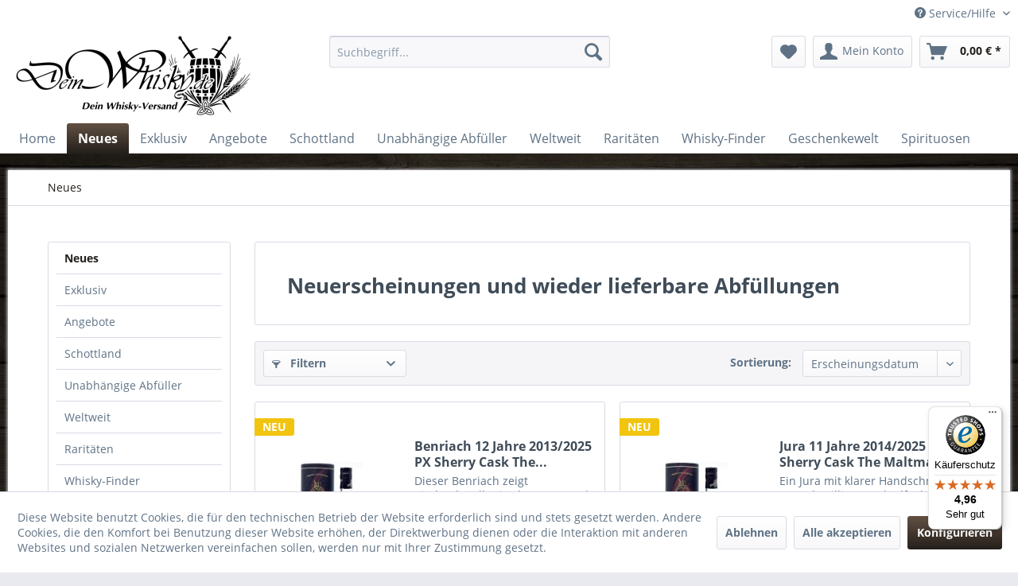

--- FILE ---
content_type: text/html; charset=UTF-8
request_url: https://www.deinwhisky.de/neues/
body_size: 28424
content:
<!DOCTYPE html> <html class="no-js" lang="de" itemscope="itemscope" itemtype="https://schema.org/WebPage"> <head> <meta charset="utf-8"><script>window.dataLayer = window.dataLayer || [];</script><script>window.dataLayer.push({"ecommerce":{"currencyCode":"EUR","impressions":[{"name":"Benriach 12 Jahre 2013\/2025 PX Sherry Cask The Maltman 54,8% vol.","id":"WR21378","price":"72.9","brand":"Meadowside Blending","category":"Neues","list":"Category","position":"1"},{"name":"Jura 11 Jahre 2014\/2025 Sherry Cask The Maltman 53,6% vol.","id":"WR21377","price":"71.9","brand":"Meadowside Blending","category":"Neues","list":"Category","position":"2"},{"name":"Vital Spark 15 Jahre heavily peated Rum Cask Meadowside Blending 54,6% vol.","id":"WR21376","price":"64.9","brand":"Meadowside Blending","category":"Neues","list":"Category","position":"3"},{"name":"Wolfburn 12 Jahre 2013\/2025 &amp;quot;A Partridge in a Pear Tree&amp;quot; 46% vol.","id":"WR21102","price":"61.9","brand":"Wolfburn","category":"Neues","list":"Category","position":"4"},{"name":"Invergordon 33 Jahre 1990\/2024 Sherry Cask The Grainman 45,1% vol.","id":"WR19952","price":"99.9","brand":"Meadowside Blending","category":"Neues","list":"Category","position":"5"},{"name":"Caol Ila 15 Jahre 2010\/2025 C. Dully Selection 56% vol.","id":"WR21375","price":"118.9","brand":"C. Dully Selection","category":"Neues","list":"Category","position":"6"},{"name":"Burnside 36 Jahre 1989\/2025 C. Dully Selection 52,4% vol.","id":"WR21374","price":"308.9","brand":"C. Dully Selection","category":"Neues","list":"Category","position":"7"},{"name":"Strathclyde 9 Jahre 2014\/2024 Red Wine Cask Alistair Walker Infrequent Flyers 60,8% vol.","id":"WR19775","price":"55.9","brand":"Alistair Walker Whisky Company","category":"Neues","list":"Category","position":"8"},{"name":"Bas Armagnac Ch\u00e2teau Garreau 50 Jahre 1974\/2024 C. Dully Selection 51,2% vol.","id":"WR19249","price":"279.9","brand":"C. Dully Selection","category":"Neues","list":"Category","position":"9"},{"name":"Glenglassaugh 10 Jahre 2015\/2025 The Caskhound Tilo&amp;#039;s Proof #9 51,3% vol.","id":"WR21288","price":"57.9","brand":"The Caskhound","category":"Neues","list":"Category","position":"10"},{"name":"Glenturret 14 Jahre Peat Smoked Release 2024 48% vol.","id":"WR21365","price":"114.9","brand":"Glenturret","category":"Neues","list":"Category","position":"11"},{"name":"Caol Ila 15 Jahre 2009\/2025 Bourbon Cask Signatory Vintage Cask Strength #322902 55,6% vol.","id":"WR21371","price":"99.9","brand":"Signatory Vintage","category":"Neues","list":"Category","position":"12"}]},"google_tag_params":{"ecomm_pagetype":"category","ecomm_prodid":["WR21378","WR21377","WR21376","WR21102","WR19952","WR21375","WR21374","WR19775","WR19249","WR21288","WR21365","WR21371"],"ecomm_category":"Neues"}});</script><!-- WbmTagManager -->
<script>
var googleTagManagerFunction = function(w,d,s,l,i) {
    w[l]=w[l]||[];
    w[l].push({'gtm.start':new Date().getTime(),event:'gtm.js'});
    var f=d.getElementsByTagName(s)[0],j=d.createElement(s),dl=l!='dataLayer'?'&l='+l:'';
    j.async=true;
    j.src='https://www.googletagmanager.com/gtm.js?id='+i+dl+'';
    f.parentNode.insertBefore(j,f);
};

setTimeout(() => {
    googleTagManagerFunction(window,document,'script','dataLayer','GTM-TVNHKVN');
}, 3000);
</script>
<!-- End WbmTagManager --> <meta name="author" content="Sebastian Becker" /> <meta name="robots" content="index,follow" /> <meta name="revisit-after" content="15 days" /> <meta name="keywords" content="" /> <meta name="description" content="Entdecken Sie die feine Welt des Whiskys" /> <meta property="og:type" content="product.group" /> <meta property="og:site_name" content="deinwhisky.de | Dein Whisky-Versand" /> <meta property="og:title" content="Neues" /> <meta property="og:description" content="Entdecken Sie die feine Welt des Whiskys" /> <meta name="twitter:card" content="product" /> <meta name="twitter:site" content="deinwhisky.de | Dein Whisky-Versand" /> <meta name="twitter:title" content="Neues" /> <meta name="twitter:description" content="Entdecken Sie die feine Welt des Whiskys" /> <meta property="og:image" content="https://www.deinwhisky.de/media/image/99/85/00/DW_logo_lang200h.jpg" /> <meta name="twitter:image" content="https://www.deinwhisky.de/media/image/99/85/00/DW_logo_lang200h.jpg" /> <meta itemprop="copyrightHolder" content="deinwhisky.de | Dein Whisky-Versand" /> <meta itemprop="copyrightYear" content="2019" /> <meta itemprop="isFamilyFriendly" content="False" /> <meta itemprop="image" content="https://www.deinwhisky.de/media/image/99/85/00/DW_logo_lang200h.jpg" /> <meta name="viewport" content="width=device-width, initial-scale=1.0"> <meta name="mobile-web-app-capable" content="yes"> <meta name="apple-mobile-web-app-title" content="deinwhisky.de | Dein Whisky-Versand"> <meta name="apple-mobile-web-app-capable" content="yes"> <meta name="apple-mobile-web-app-status-bar-style" content="default"> <link rel="apple-touch-icon-precomposed" href="https://www.deinwhisky.de/media/image/c9/85/44/234811471531447344.jpg"> <link rel="shortcut icon" href="https://www.deinwhisky.de/media/image/c9/85/44/234811471531447344.jpg"> <meta name="msapplication-navbutton-color" content="#241f1b" /> <meta name="application-name" content="deinwhisky.de | Dein Whisky-Versand" /> <meta name="msapplication-starturl" content="https://www.deinwhisky.de/" /> <meta name="msapplication-window" content="width=1024;height=768" /> <meta name="msapplication-TileImage" content="https://www.deinwhisky.de/media/image/de/73/f6/200_logo_neutral.jpg"> <meta name="msapplication-TileColor" content="#241f1b"> <meta name="theme-color" content="#241f1b" /> <meta name="google-site-verification" content="zqNx-wfv5KoCGel9wrlFwEBnDOUH61D62a7N6kT_XVI" /> <link rel="canonical" href="https://www.deinwhisky.de/neues/"/> <title itemprop="name">Neues | deinwhisky.de | Dein Whisky-Versand</title> <link href="/web/cache/1737627766_0819dd5f5a3222ff22335d5a17ab1b2c.css" media="all" rel="stylesheet" type="text/css" /> </head> <body class="is--ctl-listing is--act-index" ><!-- WbmTagManager (noscript) -->
<noscript><iframe src="https://www.googletagmanager.com/ns.html?id=GTM-TVNHKVN"
            height="0" width="0" style="display:none;visibility:hidden"></iframe></noscript>
<!-- End WbmTagManager (noscript) --> <div class="page-wrap"> <noscript class="noscript-main"> <div class="alert is--warning"> <div class="alert--icon"> <i class="icon--element icon--warning"></i> </div> <div class="alert--content"> Um deinwhisky.de&#x20;&#x7C;&#x20;Dein&#x20;Whisky-Versand in vollem Umfang nutzen zu k&ouml;nnen, empfehlen wir Ihnen Javascript in Ihrem Browser zu aktiveren. </div> </div> </noscript> <header class="header-main"> <div class="top-bar"> <div class="container block-group"> <nav class="top-bar--navigation block" role="menubar">   <div class="navigation--entry entry--compare is--hidden" role="menuitem" aria-haspopup="true" data-drop-down-menu="true">   </div> <div class="navigation--entry entry--service has--drop-down" role="menuitem" aria-haspopup="true" data-drop-down-menu="true"> <i class="icon--service"></i> Service/Hilfe <ul class="service--list is--rounded" role="menu"> <li class="service--entry" role="menuitem"> <a class="service--link" href="javascript:openCookieConsentManager()" title="Cookie-Einstellungen" > Cookie-Einstellungen </a> </li> <li class="service--entry" role="menuitem"> <a class="service--link" href="https://www.deinwhisky.de/kontaktformular" title="Kontakt" target="_self"> Kontakt </a> </li> <li class="service--entry" role="menuitem"> <a class="service--link" href="https://www.deinwhisky.de/versand-und-zahlungsbedingungen" title="Versand und Zahlungsbedingungen" > Versand und Zahlungsbedingungen </a> </li> <li class="service--entry" role="menuitem"> <a class="service--link" href="https://www.deinwhisky.de/widerrufsrecht" title="Widerrufsrecht" > Widerrufsrecht </a> </li> <li class="service--entry" role="menuitem"> <a class="service--link" href="https://www.deinwhisky.de/datenschutz" title="Datenschutz" > Datenschutz </a> </li> <li class="service--entry" role="menuitem"> <a class="service--link" href="https://www.deinwhisky.de/agb" title="AGB" > AGB </a> </li> <li class="service--entry" role="menuitem"> <a class="service--link" href="https://www.deinwhisky.de/impressum" title="Impressum" > Impressum </a> </li> </ul> </div> </nav> </div> </div> <div class="container header--navigation"> <div class="logo-main block-group" role="banner"> <div class="logo--shop block"> <a class="logo--link" href="https://www.deinwhisky.de/" title="deinwhisky.de | Dein Whisky-Versand - zur Startseite wechseln"> <picture> <source srcset="https://www.deinwhisky.de/media/image/99/85/00/DW_logo_lang200h.jpg" media="(min-width: 78.75em)"> <source srcset="https://www.deinwhisky.de/media/image/99/85/00/DW_logo_lang200h.jpg" media="(min-width: 64em)"> <source srcset="https://www.deinwhisky.de/media/image/99/85/00/DW_logo_lang200h.jpg" media="(min-width: 48em)"> <img srcset="https://www.deinwhisky.de/media/image/99/85/00/DW_logo_lang200h.jpg" alt="deinwhisky.de | Dein Whisky-Versand - zur Startseite wechseln" /> </picture> </a> </div> </div> <nav class="shop--navigation block-group"> <ul class="navigation--list block-group" role="menubar"> <li class="navigation--entry entry--menu-left" role="menuitem"> <a class="entry--link entry--trigger btn is--icon-left" href="#offcanvas--left" data-offcanvas="true" data-offCanvasSelector=".sidebar-main" aria-label="Menü"> <i class="icon--menu"></i> Menü </a> </li> <li class="navigation--entry entry--search" role="menuitem" data-search="true" aria-haspopup="true" data-minLength="3"> <a class="btn entry--link entry--trigger" href="#show-hide--search" title="Suche anzeigen / schließen" aria-label="Suche anzeigen / schließen"> <i class="icon--search"></i> <span class="search--display">Suchen</span> </a> <form action="/search" method="get" class="main-search--form"> <input type="search" name="sSearch" aria-label="Suchbegriff..." class="main-search--field" autocomplete="off" autocapitalize="off" placeholder="Suchbegriff..." maxlength="30" /> <button type="submit" class="main-search--button" aria-label="Suchen"> <i class="icon--search"></i> <span class="main-search--text">Suchen</span> </button> <div class="form--ajax-loader">&nbsp;</div> </form> <div class="main-search--results"></div> </li>  <li class="navigation--entry entry--notepad" role="menuitem"> <a href="https://www.deinwhisky.de/note" title="Merkzettel" aria-label="Merkzettel" class="btn"> <i class="icon--heart"></i> </a> </li> <li class="navigation--entry entry--account" role="menuitem" data-offcanvas="true" data-offCanvasSelector=".account--dropdown-navigation"> <a href="https://www.deinwhisky.de/account" title="Mein Konto" aria-label="Mein Konto" class="btn is--icon-left entry--link account--link"> <i class="icon--account"></i> <span class="account--display"> Mein Konto </span> </a> </li> <li class="navigation--entry entry--cart" role="menuitem"> <a class="btn is--icon-left cart--link" href="https://www.deinwhisky.de/checkout/cart" title="Warenkorb" aria-label="Warenkorb"> <span class="cart--display"> Warenkorb </span> <span class="badge is--primary is--minimal cart--quantity is--hidden">0</span> <i class="icon--basket"></i> <span class="cart--amount"> 0,00&nbsp;&euro; * </span> </a> <div class="ajax-loader">&nbsp;</div> </li>  </ul> </nav> <div class="container--ajax-cart" data-collapse-cart="true" data-displayMode="offcanvas"></div> </div> </header> <nav class="navigation-main"> <div class="container" data-menu-scroller="true" data-listSelector=".navigation--list.container" data-viewPortSelector=".navigation--list-wrapper"> <div class="navigation--list-wrapper"> <ul class="navigation--list container" role="menubar" itemscope="itemscope" itemtype="https://schema.org/SiteNavigationElement"> <li class="navigation--entry is--home" role="menuitem"><a class="navigation--link is--first" href="https://www.deinwhisky.de/" title="Home" aria-label="Home" itemprop="url"><span itemprop="name">Home</span></a></li><li class="navigation--entry is--active" role="menuitem"><a class="navigation--link is--active" href="https://www.deinwhisky.de/neues/" title="Neues" aria-label="Neues" itemprop="url"><span itemprop="name">Neues</span></a></li><li class="navigation--entry" role="menuitem"><a class="navigation--link" href="https://www.deinwhisky.de/exklusiv/" title="Exklusiv" aria-label="Exklusiv" itemprop="url"><span itemprop="name">Exklusiv</span></a></li><li class="navigation--entry" role="menuitem"><a class="navigation--link" href="https://www.deinwhisky.de/angebote/" title="Angebote" aria-label="Angebote" itemprop="url"><span itemprop="name">Angebote</span></a></li><li class="navigation--entry" role="menuitem"><a class="navigation--link" href="https://www.deinwhisky.de/schottland/" title="Schottland" aria-label="Schottland" itemprop="url"><span itemprop="name">Schottland</span></a></li><li class="navigation--entry" role="menuitem"><a class="navigation--link" href="https://www.deinwhisky.de/unabhaengige-abfueller/" title="Unabhängige Abfüller" aria-label="Unabhängige Abfüller" itemprop="url"><span itemprop="name">Unabhängige Abfüller</span></a></li><li class="navigation--entry" role="menuitem"><a class="navigation--link" href="https://www.deinwhisky.de/weltweit/" title="Weltweit" aria-label="Weltweit" itemprop="url"><span itemprop="name">Weltweit</span></a></li><li class="navigation--entry" role="menuitem"><a class="navigation--link" href="https://www.deinwhisky.de/raritaeten/" title="Raritäten" aria-label="Raritäten" itemprop="url"><span itemprop="name">Raritäten</span></a></li><li class="navigation--entry" role="menuitem"><a class="navigation--link" href="https://www.deinwhisky.de/whisky-finder/" title="Whisky-Finder" aria-label="Whisky-Finder" itemprop="url"><span itemprop="name">Whisky-Finder</span></a></li><li class="navigation--entry" role="menuitem"><a class="navigation--link" href="https://www.deinwhisky.de/geschenkewelt/" title="Geschenkewelt" aria-label="Geschenkewelt" itemprop="url"><span itemprop="name">Geschenkewelt</span></a></li><li class="navigation--entry" role="menuitem"><a class="navigation--link" href="https://www.deinwhisky.de/spirituosen/" title="Spirituosen" aria-label="Spirituosen" itemprop="url"><span itemprop="name">Spirituosen</span></a></li> </ul> </div> <div class="advanced-menu" data-advanced-menu="true" data-hoverDelay="250"> <div class="menu--container"> <div class="button-container"> <a href="https://www.deinwhisky.de/neues/" class="button--category" aria-label="Zur Kategorie Neues" title="Zur Kategorie Neues"> <i class="icon--arrow-right"></i> Zur Kategorie Neues </a> <span class="button--close"> <i class="icon--cross"></i> </span> </div> <div class="content--wrapper has--teaser"> <div class="menu--teaser" style="width: 100%;"> <div class="teaser--headline">Neuerscheinungen und wieder lieferbare Abfüllungen</div> </div> </div> </div> <div class="menu--container"> <div class="button-container"> <a href="https://www.deinwhisky.de/exklusiv/" class="button--category" aria-label="Zur Kategorie Exklusiv" title="Zur Kategorie Exklusiv"> <i class="icon--arrow-right"></i> Zur Kategorie Exklusiv </a> <span class="button--close"> <i class="icon--cross"></i> </span> </div> <div class="content--wrapper has--teaser"> <div class="menu--teaser" style="width: 100%;"> <div class="teaser--headline">Exklusiv bei deinwhisky.de</div> </div> </div> </div> <div class="menu--container"> <div class="button-container"> <a href="https://www.deinwhisky.de/angebote/" class="button--category" aria-label="Zur Kategorie Angebote" title="Zur Kategorie Angebote"> <i class="icon--arrow-right"></i> Zur Kategorie Angebote </a> <span class="button--close"> <i class="icon--cross"></i> </span> </div> <div class="content--wrapper has--content"> <ul class="menu--list menu--level-0 columns--4" style="width: 100%;"> <li class="menu--list-item item--level-0" style="width: 100%"> <a href="https://www.deinwhisky.de/angebote/the-last-one/" class="menu--list-item-link" aria-label="The Last One" title="The Last One">The Last One</a> </li> </ul> </div> </div> <div class="menu--container"> <div class="button-container"> <a href="https://www.deinwhisky.de/schottland/" class="button--category" aria-label="Zur Kategorie Schottland" title="Zur Kategorie Schottland"> <i class="icon--arrow-right"></i> Zur Kategorie Schottland </a> <span class="button--close"> <i class="icon--cross"></i> </span> </div> <div class="content--wrapper has--content"> <ul class="menu--list menu--level-0 columns--4" style="width: 100%;"> <li class="menu--list-item item--level-0" style="width: 100%"> <a href="https://www.deinwhisky.de/schottland/highlands/" class="menu--list-item-link" aria-label="Highlands" title="Highlands">Highlands</a> <ul class="menu--list menu--level-1 columns--4"> <li class="menu--list-item item--level-1"> <a href="https://www.deinwhisky.de/schottland/highlands/8-doors/" class="menu--list-item-link" aria-label="8 doors" title="8 doors">8 doors</a> </li> <li class="menu--list-item item--level-1"> <a href="https://www.deinwhisky.de/schottland/highlands/aberfeldy/" class="menu--list-item-link" aria-label="Aberfeldy" title="Aberfeldy">Aberfeldy</a> </li> <li class="menu--list-item item--level-1"> <a href="https://www.deinwhisky.de/schottland/highlands/arbikie/" class="menu--list-item-link" aria-label="Arbikie" title="Arbikie">Arbikie</a> </li> <li class="menu--list-item item--level-1"> <a href="https://www.deinwhisky.de/schottland/highlands/ardmore/" class="menu--list-item-link" aria-label="Ardmore" title="Ardmore">Ardmore</a> </li> <li class="menu--list-item item--level-1"> <a href="https://www.deinwhisky.de/schottland/highlands/ardnamurchan/" class="menu--list-item-link" aria-label="Ardnamurchan" title="Ardnamurchan">Ardnamurchan</a> </li> <li class="menu--list-item item--level-1"> <a href="https://www.deinwhisky.de/schottland/highlands/auchroisk/" class="menu--list-item-link" aria-label="Auchroisk" title="Auchroisk">Auchroisk</a> </li> <li class="menu--list-item item--level-1"> <a href="https://www.deinwhisky.de/schottland/highlands/ben-nevis/" class="menu--list-item-link" aria-label="Ben Nevis" title="Ben Nevis">Ben Nevis</a> </li> <li class="menu--list-item item--level-1"> <a href="https://www.deinwhisky.de/schottland/highlands/blair-athol/" class="menu--list-item-link" aria-label="Blair Athol" title="Blair Athol">Blair Athol</a> </li> <li class="menu--list-item item--level-1"> <a href="https://www.deinwhisky.de/schottland/highlands/clynelish/" class="menu--list-item-link" aria-label="Clynelish" title="Clynelish">Clynelish</a> </li> <li class="menu--list-item item--level-1"> <a href="https://www.deinwhisky.de/schottland/highlands/dalmore/" class="menu--list-item-link" aria-label="Dalmore" title="Dalmore">Dalmore</a> </li> <li class="menu--list-item item--level-1"> <a href="https://www.deinwhisky.de/schottland/highlands/deanston/" class="menu--list-item-link" aria-label="Deanston" title="Deanston">Deanston</a> </li> <li class="menu--list-item item--level-1"> <a href="https://www.deinwhisky.de/schottland/highlands/edradour/" class="menu--list-item-link" aria-label="Edradour" title="Edradour">Edradour</a> </li> <li class="menu--list-item item--level-1"> <a href="https://www.deinwhisky.de/schottland/highlands/fettercairn/" class="menu--list-item-link" aria-label="Fettercairn" title="Fettercairn">Fettercairn</a> </li> <li class="menu--list-item item--level-1"> <a href="https://www.deinwhisky.de/schottland/highlands/glen-garioch/" class="menu--list-item-link" aria-label="Glen Garioch" title="Glen Garioch">Glen Garioch</a> </li> <li class="menu--list-item item--level-1"> <a href="https://www.deinwhisky.de/schottland/highlands/glen-ord/" class="menu--list-item-link" aria-label="Glen Ord" title="Glen Ord">Glen Ord</a> </li> <li class="menu--list-item item--level-1"> <a href="https://www.deinwhisky.de/schottland/highlands/glencadam/" class="menu--list-item-link" aria-label="Glencadam" title="Glencadam">Glencadam</a> </li> <li class="menu--list-item item--level-1"> <a href="https://www.deinwhisky.de/schottland/highlands/glendronach/" class="menu--list-item-link" aria-label="Glendronach" title="Glendronach">Glendronach</a> </li> <li class="menu--list-item item--level-1"> <a href="https://www.deinwhisky.de/schottland/highlands/glenfarclas/" class="menu--list-item-link" aria-label="Glenfarclas" title="Glenfarclas">Glenfarclas</a> </li> <li class="menu--list-item item--level-1"> <a href="https://www.deinwhisky.de/schottland/highlands/glenglassaugh/" class="menu--list-item-link" aria-label="Glenglassaugh" title="Glenglassaugh">Glenglassaugh</a> </li> <li class="menu--list-item item--level-1"> <a href="https://www.deinwhisky.de/schottland/highlands/glengoyne/" class="menu--list-item-link" aria-label="Glengoyne" title="Glengoyne">Glengoyne</a> </li> <li class="menu--list-item item--level-1"> <a href="https://www.deinwhisky.de/schottland/highlands/glenmorangie/" class="menu--list-item-link" aria-label="Glenmorangie" title="Glenmorangie">Glenmorangie</a> </li> <li class="menu--list-item item--level-1"> <a href="https://www.deinwhisky.de/schottland/highlands/glenturret/" class="menu--list-item-link" aria-label="Glenturret" title="Glenturret">Glenturret</a> </li> <li class="menu--list-item item--level-1"> <a href="https://www.deinwhisky.de/schottland/highlands/glenwyvis/" class="menu--list-item-link" aria-label="GlenWyvis" title="GlenWyvis">GlenWyvis</a> </li> <li class="menu--list-item item--level-1"> <a href="https://www.deinwhisky.de/schottland/highlands/invergordon/" class="menu--list-item-link" aria-label="Invergordon" title="Invergordon">Invergordon</a> </li> <li class="menu--list-item item--level-1"> <a href="https://www.deinwhisky.de/schottland/highlands/knockdhu-ancnoc/" class="menu--list-item-link" aria-label="Knockdhu / AnCnoc" title="Knockdhu / AnCnoc">Knockdhu / AnCnoc</a> </li> <li class="menu--list-item item--level-1"> <a href="https://www.deinwhisky.de/schottland/highlands/loch-lomond/" class="menu--list-item-link" aria-label="Loch Lomond" title="Loch Lomond">Loch Lomond</a> </li> <li class="menu--list-item item--level-1"> <a href="https://www.deinwhisky.de/schottland/highlands/macallan/" class="menu--list-item-link" aria-label="Macallan" title="Macallan">Macallan</a> </li> <li class="menu--list-item item--level-1"> <a href="https://www.deinwhisky.de/schottland/highlands/macduff/" class="menu--list-item-link" aria-label="Macduff" title="Macduff">Macduff</a> </li> <li class="menu--list-item item--level-1"> <a href="https://www.deinwhisky.de/schottland/highlands/nc-nean/" class="menu--list-item-link" aria-label="Nc&#039;nean" title="Nc&#039;nean">Nc'nean</a> </li> <li class="menu--list-item item--level-1"> <a href="https://www.deinwhisky.de/schottland/highlands/pulteney/" class="menu--list-item-link" aria-label="Pulteney" title="Pulteney">Pulteney</a> </li> <li class="menu--list-item item--level-1"> <a href="https://www.deinwhisky.de/schottland/highlands/royal-brackla/" class="menu--list-item-link" aria-label="Royal Brackla" title="Royal Brackla">Royal Brackla</a> </li> <li class="menu--list-item item--level-1"> <a href="https://www.deinwhisky.de/schottland/highlands/strathearn/" class="menu--list-item-link" aria-label="Strathearn" title="Strathearn">Strathearn</a> </li> <li class="menu--list-item item--level-1"> <a href="https://www.deinwhisky.de/schottland/highlands/teaninich/" class="menu--list-item-link" aria-label="Teaninich" title="Teaninich">Teaninich</a> </li> <li class="menu--list-item item--level-1"> <a href="https://www.deinwhisky.de/schottland/highlands/tomatin/" class="menu--list-item-link" aria-label="Tomatin" title="Tomatin">Tomatin</a> </li> <li class="menu--list-item item--level-1"> <a href="https://www.deinwhisky.de/schottland/highlands/tullibardine/" class="menu--list-item-link" aria-label="Tullibardine" title="Tullibardine">Tullibardine</a> </li> <li class="menu--list-item item--level-1"> <a href="https://www.deinwhisky.de/schottland/highlands/wolfburn/" class="menu--list-item-link" aria-label="Wolfburn" title="Wolfburn">Wolfburn</a> </li> </ul> </li> <li class="menu--list-item item--level-0" style="width: 100%"> <a href="https://www.deinwhisky.de/schottland/lowlands/" class="menu--list-item-link" aria-label="Lowlands" title="Lowlands">Lowlands</a> <ul class="menu--list menu--level-1 columns--4"> <li class="menu--list-item item--level-1"> <a href="https://www.deinwhisky.de/schottland/lowlands/annandale/" class="menu--list-item-link" aria-label="Annandale" title="Annandale">Annandale</a> </li> <li class="menu--list-item item--level-1"> <a href="https://www.deinwhisky.de/schottland/lowlands/auchentoshan/" class="menu--list-item-link" aria-label="Auchentoshan" title="Auchentoshan">Auchentoshan</a> </li> <li class="menu--list-item item--level-1"> <a href="https://www.deinwhisky.de/schottland/lowlands/bladnoch/" class="menu--list-item-link" aria-label="Bladnoch" title="Bladnoch">Bladnoch</a> </li> <li class="menu--list-item item--level-1"> <a href="https://www.deinwhisky.de/schottland/lowlands/clydeside/" class="menu--list-item-link" aria-label="Clydeside" title="Clydeside">Clydeside</a> </li> <li class="menu--list-item item--level-1"> <a href="https://www.deinwhisky.de/schottland/lowlands/daftmill/" class="menu--list-item-link" aria-label="Daftmill" title="Daftmill">Daftmill</a> </li> <li class="menu--list-item item--level-1"> <a href="https://www.deinwhisky.de/schottland/lowlands/glasgow-distillery/" class="menu--list-item-link" aria-label="Glasgow Distillery" title="Glasgow Distillery">Glasgow Distillery</a> </li> <li class="menu--list-item item--level-1"> <a href="https://www.deinwhisky.de/schottland/lowlands/glenkinchie/" class="menu--list-item-link" aria-label="Glenkinchie" title="Glenkinchie">Glenkinchie</a> </li> <li class="menu--list-item item--level-1"> <a href="https://www.deinwhisky.de/schottland/lowlands/holyrood/" class="menu--list-item-link" aria-label="Holyrood" title="Holyrood">Holyrood</a> </li> <li class="menu--list-item item--level-1"> <a href="https://www.deinwhisky.de/schottland/lowlands/inchdairnie/" class="menu--list-item-link" aria-label="InchDairnie" title="InchDairnie">InchDairnie</a> </li> <li class="menu--list-item item--level-1"> <a href="https://www.deinwhisky.de/schottland/lowlands/inverleven/" class="menu--list-item-link" aria-label="Inverleven" title="Inverleven">Inverleven</a> </li> <li class="menu--list-item item--level-1"> <a href="https://www.deinwhisky.de/schottland/lowlands/kingsbarns/" class="menu--list-item-link" aria-label="Kingsbarns" title="Kingsbarns">Kingsbarns</a> </li> <li class="menu--list-item item--level-1"> <a href="https://www.deinwhisky.de/schottland/lowlands/lindores-abbey/" class="menu--list-item-link" aria-label="Lindores Abbey" title="Lindores Abbey">Lindores Abbey</a> </li> <li class="menu--list-item item--level-1"> <a href="https://www.deinwhisky.de/schottland/lowlands/lochlea/" class="menu--list-item-link" aria-label="Lochlea" title="Lochlea">Lochlea</a> </li> </ul> </li> <li class="menu--list-item item--level-0" style="width: 100%"> <a href="https://www.deinwhisky.de/schottland/speyside/" class="menu--list-item-link" aria-label="Speyside" title="Speyside">Speyside</a> <ul class="menu--list menu--level-1 columns--4"> <li class="menu--list-item item--level-1"> <a href="https://www.deinwhisky.de/schottland/speyside/aberlour/" class="menu--list-item-link" aria-label="Aberlour" title="Aberlour">Aberlour</a> </li> <li class="menu--list-item item--level-1"> <a href="https://www.deinwhisky.de/schottland/speyside/allt-a-bhainne/" class="menu--list-item-link" aria-label="Allt A‘ Bhainne" title="Allt A‘ Bhainne">Allt A‘ Bhainne</a> </li> <li class="menu--list-item item--level-1"> <a href="https://www.deinwhisky.de/schottland/speyside/ardgowan/" class="menu--list-item-link" aria-label="Ardgowan" title="Ardgowan">Ardgowan</a> </li> <li class="menu--list-item item--level-1"> <a href="https://www.deinwhisky.de/schottland/speyside/aultmore/" class="menu--list-item-link" aria-label="Aultmore" title="Aultmore">Aultmore</a> </li> <li class="menu--list-item item--level-1"> <a href="https://www.deinwhisky.de/schottland/speyside/ballindalloch/" class="menu--list-item-link" aria-label="Ballindalloch" title="Ballindalloch">Ballindalloch</a> </li> <li class="menu--list-item item--level-1"> <a href="https://www.deinwhisky.de/schottland/speyside/balvenie/" class="menu--list-item-link" aria-label="Balvenie" title="Balvenie">Balvenie</a> </li> <li class="menu--list-item item--level-1"> <a href="https://www.deinwhisky.de/schottland/speyside/benriach/" class="menu--list-item-link" aria-label="Benriach" title="Benriach">Benriach</a> </li> <li class="menu--list-item item--level-1"> <a href="https://www.deinwhisky.de/schottland/speyside/benrinnes/" class="menu--list-item-link" aria-label="Benrinnes" title="Benrinnes">Benrinnes</a> </li> <li class="menu--list-item item--level-1"> <a href="https://www.deinwhisky.de/schottland/speyside/benromach/" class="menu--list-item-link" aria-label="Benromach" title="Benromach">Benromach</a> </li> <li class="menu--list-item item--level-1"> <a href="https://www.deinwhisky.de/schottland/speyside/braeval/" class="menu--list-item-link" aria-label="Braeval" title="Braeval">Braeval</a> </li> <li class="menu--list-item item--level-1"> <a href="https://www.deinwhisky.de/schottland/speyside/cragganmore/" class="menu--list-item-link" aria-label="Cragganmore" title="Cragganmore">Cragganmore</a> </li> <li class="menu--list-item item--level-1"> <a href="https://www.deinwhisky.de/schottland/speyside/craigellachie/" class="menu--list-item-link" aria-label="Craigellachie" title="Craigellachie">Craigellachie</a> </li> <li class="menu--list-item item--level-1"> <a href="https://www.deinwhisky.de/schottland/speyside/dailuaine/" class="menu--list-item-link" aria-label="Dailuaine" title="Dailuaine">Dailuaine</a> </li> <li class="menu--list-item item--level-1"> <a href="https://www.deinwhisky.de/schottland/speyside/dufftown/" class="menu--list-item-link" aria-label="Dufftown" title="Dufftown">Dufftown</a> </li> <li class="menu--list-item item--level-1"> <a href="https://www.deinwhisky.de/schottland/speyside/glen-elgin/" class="menu--list-item-link" aria-label="Glen Elgin" title="Glen Elgin">Glen Elgin</a> </li> <li class="menu--list-item item--level-1"> <a href="https://www.deinwhisky.de/schottland/speyside/glen-grant/" class="menu--list-item-link" aria-label="Glen Grant" title="Glen Grant">Glen Grant</a> </li> <li class="menu--list-item item--level-1"> <a href="https://www.deinwhisky.de/schottland/speyside/glen-keith/" class="menu--list-item-link" aria-label="Glen Keith" title="Glen Keith">Glen Keith</a> </li> <li class="menu--list-item item--level-1"> <a href="https://www.deinwhisky.de/schottland/speyside/glen-moray/" class="menu--list-item-link" aria-label="Glen Moray" title="Glen Moray">Glen Moray</a> </li> <li class="menu--list-item item--level-1"> <a href="https://www.deinwhisky.de/schottland/speyside/glen-spey/" class="menu--list-item-link" aria-label="Glen Spey" title="Glen Spey">Glen Spey</a> </li> <li class="menu--list-item item--level-1"> <a href="https://www.deinwhisky.de/schottland/speyside/glenallachie/" class="menu--list-item-link" aria-label="Glenallachie" title="Glenallachie">Glenallachie</a> </li> <li class="menu--list-item item--level-1"> <a href="https://www.deinwhisky.de/schottland/speyside/glenburgie/" class="menu--list-item-link" aria-label="Glenburgie" title="Glenburgie">Glenburgie</a> </li> <li class="menu--list-item item--level-1"> <a href="https://www.deinwhisky.de/schottland/speyside/glenfiddich/" class="menu--list-item-link" aria-label="Glenfiddich" title="Glenfiddich">Glenfiddich</a> </li> <li class="menu--list-item item--level-1"> <a href="https://www.deinwhisky.de/schottland/speyside/glenlivet/" class="menu--list-item-link" aria-label="Glenlivet" title="Glenlivet">Glenlivet</a> </li> <li class="menu--list-item item--level-1"> <a href="https://www.deinwhisky.de/schottland/speyside/glenlossie/" class="menu--list-item-link" aria-label="Glenlossie" title="Glenlossie">Glenlossie</a> </li> <li class="menu--list-item item--level-1"> <a href="https://www.deinwhisky.de/schottland/speyside/glenrothes/" class="menu--list-item-link" aria-label="Glenrothes" title="Glenrothes">Glenrothes</a> </li> <li class="menu--list-item item--level-1"> <a href="https://www.deinwhisky.de/schottland/speyside/glentauchers/" class="menu--list-item-link" aria-label="Glentauchers" title="Glentauchers">Glentauchers</a> </li> <li class="menu--list-item item--level-1"> <a href="https://www.deinwhisky.de/schottland/speyside/imperial/" class="menu--list-item-link" aria-label="Imperial" title="Imperial">Imperial</a> </li> <li class="menu--list-item item--level-1"> <a href="https://www.deinwhisky.de/schottland/speyside/inchgower/" class="menu--list-item-link" aria-label="Inchgower" title="Inchgower">Inchgower</a> </li> <li class="menu--list-item item--level-1"> <a href="https://www.deinwhisky.de/schottland/speyside/linkwood/" class="menu--list-item-link" aria-label="Linkwood" title="Linkwood">Linkwood</a> </li> <li class="menu--list-item item--level-1"> <a href="https://www.deinwhisky.de/schottland/speyside/longmorn/" class="menu--list-item-link" aria-label="Longmorn" title="Longmorn">Longmorn</a> </li> <li class="menu--list-item item--level-1"> <a href="https://www.deinwhisky.de/schottland/speyside/mannochmore/" class="menu--list-item-link" aria-label="Mannochmore" title="Mannochmore">Mannochmore</a> </li> <li class="menu--list-item item--level-1"> <a href="https://www.deinwhisky.de/schottland/speyside/miltonduff/" class="menu--list-item-link" aria-label="Miltonduff" title="Miltonduff">Miltonduff</a> </li> <li class="menu--list-item item--level-1"> <a href="https://www.deinwhisky.de/schottland/speyside/mortlach/" class="menu--list-item-link" aria-label="Mortlach" title="Mortlach">Mortlach</a> </li> <li class="menu--list-item item--level-1"> <a href="https://www.deinwhisky.de/schottland/speyside/speyburn/" class="menu--list-item-link" aria-label="Speyburn" title="Speyburn">Speyburn</a> </li> <li class="menu--list-item item--level-1"> <a href="https://www.deinwhisky.de/schottland/speyside/speyside-distillery/" class="menu--list-item-link" aria-label="Speyside Distillery" title="Speyside Distillery">Speyside Distillery</a> </li> <li class="menu--list-item item--level-1"> <a href="https://www.deinwhisky.de/schottland/speyside/strathisla/" class="menu--list-item-link" aria-label="Strathisla" title="Strathisla">Strathisla</a> </li> <li class="menu--list-item item--level-1"> <a href="https://www.deinwhisky.de/schottland/speyside/strathmill/" class="menu--list-item-link" aria-label="Strathmill" title="Strathmill">Strathmill</a> </li> <li class="menu--list-item item--level-1"> <a href="https://www.deinwhisky.de/schottland/speyside/tamdhu/" class="menu--list-item-link" aria-label="Tamdhu" title="Tamdhu">Tamdhu</a> </li> <li class="menu--list-item item--level-1"> <a href="https://www.deinwhisky.de/schottland/speyside/tamnavulin/" class="menu--list-item-link" aria-label="Tamnavulin" title="Tamnavulin">Tamnavulin</a> </li> <li class="menu--list-item item--level-1"> <a href="https://www.deinwhisky.de/schottland/speyside/the-cabrach/" class="menu--list-item-link" aria-label="The Cabrach" title="The Cabrach">The Cabrach</a> </li> <li class="menu--list-item item--level-1"> <a href="https://www.deinwhisky.de/schottland/speyside/tomintoul/" class="menu--list-item-link" aria-label="Tomintoul" title="Tomintoul">Tomintoul</a> </li> <li class="menu--list-item item--level-1"> <a href="https://www.deinwhisky.de/schottland/speyside/tormore/" class="menu--list-item-link" aria-label="Tormore" title="Tormore">Tormore</a> </li> </ul> </li> <li class="menu--list-item item--level-0" style="width: 100%"> <a href="https://www.deinwhisky.de/schottland/islay/" class="menu--list-item-link" aria-label="Islay" title="Islay">Islay</a> <ul class="menu--list menu--level-1 columns--4"> <li class="menu--list-item item--level-1"> <a href="https://www.deinwhisky.de/schottland/islay/ardbeg/" class="menu--list-item-link" aria-label="Ardbeg" title="Ardbeg">Ardbeg</a> </li> <li class="menu--list-item item--level-1"> <a href="https://www.deinwhisky.de/schottland/islay/ardnahoe/" class="menu--list-item-link" aria-label="Ardnahoe" title="Ardnahoe">Ardnahoe</a> </li> <li class="menu--list-item item--level-1"> <a href="https://www.deinwhisky.de/schottland/islay/bowmore/" class="menu--list-item-link" aria-label="Bowmore" title="Bowmore">Bowmore</a> </li> <li class="menu--list-item item--level-1"> <a href="https://www.deinwhisky.de/schottland/islay/bruichladdich/" class="menu--list-item-link" aria-label="Bruichladdich" title="Bruichladdich">Bruichladdich</a> </li> <li class="menu--list-item item--level-1"> <a href="https://www.deinwhisky.de/schottland/islay/bunnahabhain/" class="menu--list-item-link" aria-label="Bunnahabhain" title="Bunnahabhain">Bunnahabhain</a> </li> <li class="menu--list-item item--level-1"> <a href="https://www.deinwhisky.de/schottland/islay/caol-ila/" class="menu--list-item-link" aria-label="Caol Ila" title="Caol Ila">Caol Ila</a> </li> <li class="menu--list-item item--level-1"> <a href="https://www.deinwhisky.de/schottland/islay/kilchoman/" class="menu--list-item-link" aria-label="Kilchoman" title="Kilchoman">Kilchoman</a> </li> <li class="menu--list-item item--level-1"> <a href="https://www.deinwhisky.de/schottland/islay/lagavulin/" class="menu--list-item-link" aria-label="Lagavulin" title="Lagavulin">Lagavulin</a> </li> <li class="menu--list-item item--level-1"> <a href="https://www.deinwhisky.de/schottland/islay/laphroaig/" class="menu--list-item-link" aria-label="Laphroaig" title="Laphroaig">Laphroaig</a> </li> <li class="menu--list-item item--level-1"> <a href="https://www.deinwhisky.de/schottland/islay/port-askaig/" class="menu--list-item-link" aria-label="Port Askaig" title="Port Askaig">Port Askaig</a> </li> </ul> </li> <li class="menu--list-item item--level-0" style="width: 100%"> <a href="https://www.deinwhisky.de/schottland/campbeltown/" class="menu--list-item-link" aria-label="Campbeltown" title="Campbeltown">Campbeltown</a> <ul class="menu--list menu--level-1 columns--4"> <li class="menu--list-item item--level-1"> <a href="https://www.deinwhisky.de/schottland/campbeltown/glen-scotia/" class="menu--list-item-link" aria-label="Glen Scotia" title="Glen Scotia">Glen Scotia</a> </li> <li class="menu--list-item item--level-1"> <a href="https://www.deinwhisky.de/schottland/campbeltown/kilkerran/" class="menu--list-item-link" aria-label="Kilkerran" title="Kilkerran">Kilkerran</a> </li> <li class="menu--list-item item--level-1"> <a href="https://www.deinwhisky.de/schottland/campbeltown/springbank/" class="menu--list-item-link" aria-label="Springbank" title="Springbank">Springbank</a> </li> </ul> </li> <li class="menu--list-item item--level-0" style="width: 100%"> <a href="https://www.deinwhisky.de/schottland/inseln/" class="menu--list-item-link" aria-label="Inseln" title="Inseln">Inseln</a> <ul class="menu--list menu--level-1 columns--4"> <li class="menu--list-item item--level-1"> <a href="https://www.deinwhisky.de/schottland/inseln/arran-lagg/" class="menu--list-item-link" aria-label="Arran / Lagg" title="Arran / Lagg">Arran / Lagg</a> </li> <li class="menu--list-item item--level-1"> <a href="https://www.deinwhisky.de/schottland/inseln/highland-park/" class="menu--list-item-link" aria-label="Highland Park" title="Highland Park">Highland Park</a> </li> <li class="menu--list-item item--level-1"> <a href="https://www.deinwhisky.de/schottland/inseln/isle-of-harris-distillery/" class="menu--list-item-link" aria-label="Isle of Harris Distillery" title="Isle of Harris Distillery">Isle of Harris Distillery</a> </li> <li class="menu--list-item item--level-1"> <a href="https://www.deinwhisky.de/schottland/inseln/isle-of-raasay/" class="menu--list-item-link" aria-label="Isle of Raasay" title="Isle of Raasay">Isle of Raasay</a> </li> <li class="menu--list-item item--level-1"> <a href="https://www.deinwhisky.de/schottland/inseln/jura/" class="menu--list-item-link" aria-label="Jura" title="Jura">Jura</a> </li> <li class="menu--list-item item--level-1"> <a href="https://www.deinwhisky.de/schottland/inseln/scapa/" class="menu--list-item-link" aria-label="Scapa" title="Scapa">Scapa</a> </li> <li class="menu--list-item item--level-1"> <a href="https://www.deinwhisky.de/schottland/inseln/talisker/" class="menu--list-item-link" aria-label="Talisker" title="Talisker">Talisker</a> </li> <li class="menu--list-item item--level-1"> <a href="https://www.deinwhisky.de/schottland/inseln/tobermory/" class="menu--list-item-link" aria-label="Tobermory" title="Tobermory">Tobermory</a> </li> <li class="menu--list-item item--level-1"> <a href="https://www.deinwhisky.de/schottland/inseln/torabhaig/" class="menu--list-item-link" aria-label="Torabhaig" title="Torabhaig">Torabhaig</a> </li> </ul> </li> <li class="menu--list-item item--level-0" style="width: 100%"> <a href="https://www.deinwhisky.de/schottland/blended-whisky/" class="menu--list-item-link" aria-label="Blended Whisky" title="Blended Whisky">Blended Whisky</a> </li> <li class="menu--list-item item--level-0" style="width: 100%"> <a href="https://www.deinwhisky.de/schottland/grain-whisky/" class="menu--list-item-link" aria-label="Grain Whisky" title="Grain Whisky">Grain Whisky</a> </li> <li class="menu--list-item item--level-0" style="width: 100%"> <a href="https://www.deinwhisky.de/schottland/secret-distillery/" class="menu--list-item-link" aria-label="Secret Distillery" title="Secret Distillery">Secret Distillery</a> </li> </ul> </div> </div> <div class="menu--container"> <div class="button-container"> <a href="https://www.deinwhisky.de/unabhaengige-abfueller/" class="button--category" aria-label="Zur Kategorie Unabhängige Abfüller" title="Zur Kategorie Unabhängige Abfüller"> <i class="icon--arrow-right"></i> Zur Kategorie Unabhängige Abfüller </a> <span class="button--close"> <i class="icon--cross"></i> </span> </div> <div class="content--wrapper has--content"> <ul class="menu--list menu--level-0 columns--4" style="width: 100%;"> <li class="menu--list-item item--level-0" style="width: 100%"> <a href="https://www.deinwhisky.de/unabhaengige-abfueller/a.d.-rattray/" class="menu--list-item-link" aria-label="A.D. Rattray" title="A.D. Rattray">A.D. Rattray</a> </li> <li class="menu--list-item item--level-0" style="width: 100%"> <a href="https://www.deinwhisky.de/unabhaengige-abfueller/acla-da-fans/" class="menu--list-item-link" aria-label="Acla da fans" title="Acla da fans">Acla da fans</a> </li> <li class="menu--list-item item--level-0" style="width: 100%"> <a href="https://www.deinwhisky.de/unabhaengige-abfueller/adelphi/" class="menu--list-item-link" aria-label="Adelphi" title="Adelphi">Adelphi</a> </li> <li class="menu--list-item item--level-0" style="width: 100%"> <a href="https://www.deinwhisky.de/unabhaengige-abfueller/alambic-classique/" class="menu--list-item-link" aria-label="Alambic Classique" title="Alambic Classique">Alambic Classique</a> </li> <li class="menu--list-item item--level-0" style="width: 100%"> <a href="/the-whisky-trail-alba-import/" class="menu--list-item-link" aria-label="Alba Import" title="Alba Import">Alba Import</a> </li> <li class="menu--list-item item--level-0" style="width: 100%"> <a href="https://www.deinwhisky.de/unabhaengige-abfueller/alistair-walker-whisky-company/" class="menu--list-item-link" aria-label="Alistair Walker Whisky Company" title="Alistair Walker Whisky Company">Alistair Walker Whisky Company</a> </li> <li class="menu--list-item item--level-0" style="width: 100%"> <a href="https://www.deinwhisky.de/unabhaengige-abfueller/berry-bros.-rudd/" class="menu--list-item-link" aria-label="Berry Bros. &amp; Rudd " title="Berry Bros. &amp; Rudd ">Berry Bros. & Rudd </a> </li> <li class="menu--list-item item--level-0" style="width: 100%"> <a href="https://www.deinwhisky.de/unabhaengige-abfueller/best-dram/" class="menu--list-item-link" aria-label="Best Dram" title="Best Dram">Best Dram</a> </li> <li class="menu--list-item item--level-0" style="width: 100%"> <a href="https://www.deinwhisky.de/unabhaengige-abfueller/black-corbie/" class="menu--list-item-link" aria-label="Black Corbie" title="Black Corbie">Black Corbie</a> </li> <li class="menu--list-item item--level-0" style="width: 100%"> <a href="https://www.deinwhisky.de/unabhaengige-abfueller/blackadder/" class="menu--list-item-link" aria-label="Blackadder" title="Blackadder">Blackadder</a> </li> <li class="menu--list-item item--level-0" style="width: 100%"> <a href="https://www.deinwhisky.de/unabhaengige-abfueller/brave-new-spirits/" class="menu--list-item-link" aria-label="Brave New Spirits" title="Brave New Spirits">Brave New Spirits</a> </li> <li class="menu--list-item item--level-0" style="width: 100%"> <a href="https://www.deinwhisky.de/unabhaengige-abfueller/c.-dully-selection/" class="menu--list-item-link" aria-label="C. Dully Selection" title="C. Dully Selection">C. Dully Selection</a> </li> <li class="menu--list-item item--level-0" style="width: 100%"> <a href="https://www.deinwhisky.de/unabhaengige-abfueller/cadenhead-s/" class="menu--list-item-link" aria-label="Cadenhead&#039;s" title="Cadenhead&#039;s">Cadenhead's</a> </li> <li class="menu--list-item item--level-0" style="width: 100%"> <a href="https://www.deinwhisky.de/unabhaengige-abfueller/carn-mor/" class="menu--list-item-link" aria-label="Carn Mor" title="Carn Mor">Carn Mor</a> </li> <li class="menu--list-item item--level-0" style="width: 100%"> <a href="https://www.deinwhisky.de/unabhaengige-abfueller/chapter-7/" class="menu--list-item-link" aria-label="Chapter 7" title="Chapter 7">Chapter 7</a> </li> <li class="menu--list-item item--level-0" style="width: 100%"> <a href="https://www.deinwhisky.de/unabhaengige-abfueller/compass-box/" class="menu--list-item-link" aria-label="Compass Box" title="Compass Box">Compass Box</a> </li> <li class="menu--list-item item--level-0" style="width: 100%"> <a href="https://www.deinwhisky.de/unabhaengige-abfueller/cooper-s-choice/" class="menu--list-item-link" aria-label="Cooper&#039;s Choice" title="Cooper&#039;s Choice">Cooper's Choice</a> </li> <li class="menu--list-item item--level-0" style="width: 100%"> <a href="https://www.deinwhisky.de/unabhaengige-abfueller/daily-dram/" class="menu--list-item-link" aria-label="Daily Dram" title="Daily Dram">Daily Dram</a> </li> <li class="menu--list-item item--level-0" style="width: 100%"> <a href="https://www.deinwhisky.de/unabhaengige-abfueller/douglas-laing/" class="menu--list-item-link" aria-label="Douglas Laing" title="Douglas Laing">Douglas Laing</a> </li> <li class="menu--list-item item--level-0" style="width: 100%"> <a href="https://www.deinwhisky.de/unabhaengige-abfueller/dram-mor/" class="menu--list-item-link" aria-label="Dram Mor" title="Dram Mor">Dram Mor</a> </li> <li class="menu--list-item item--level-0" style="width: 100%"> <a href="https://www.deinwhisky.de/unabhaengige-abfueller/duncan-taylor/" class="menu--list-item-link" aria-label="Duncan Taylor" title="Duncan Taylor">Duncan Taylor</a> </li> <li class="menu--list-item item--level-0" style="width: 100%"> <a href="https://www.deinwhisky.de/unabhaengige-abfueller/ds-tayman/" class="menu--list-item-link" aria-label="DS Tayman" title="DS Tayman">DS Tayman</a> </li> <li class="menu--list-item item--level-0" style="width: 100%"> <a href="https://www.deinwhisky.de/unabhaengige-abfueller/edinburgh-whisky/" class="menu--list-item-link" aria-label="Edinburgh Whisky" title="Edinburgh Whisky">Edinburgh Whisky</a> </li> <li class="menu--list-item item--level-0" style="width: 100%"> <a href="https://www.deinwhisky.de/unabhaengige-abfueller/edition-spirits/" class="menu--list-item-link" aria-label="Edition Spirits" title="Edition Spirits">Edition Spirits</a> </li> <li class="menu--list-item item--level-0" style="width: 100%"> <a href="https://www.deinwhisky.de/unabhaengige-abfueller/elements-of-islay/" class="menu--list-item-link" aria-label="Elements of Islay" title="Elements of Islay">Elements of Islay</a> </li> <li class="menu--list-item item--level-0" style="width: 100%"> <a href="https://www.deinwhisky.de/unabhaengige-abfueller/elixir-distillers/" class="menu--list-item-link" aria-label="Elixir Distillers" title="Elixir Distillers">Elixir Distillers</a> </li> <li class="menu--list-item item--level-0" style="width: 100%"> <a href="https://www.deinwhisky.de/unabhaengige-abfueller/fable-whisky/" class="menu--list-item-link" aria-label="Fable Whisky " title="Fable Whisky ">Fable Whisky </a> </li> <li class="menu--list-item item--level-0" style="width: 100%"> <a href="https://www.deinwhisky.de/unabhaengige-abfueller/ferg-harris/" class="menu--list-item-link" aria-label="Ferg &amp; Harris" title="Ferg &amp; Harris">Ferg & Harris</a> </li> <li class="menu--list-item item--level-0" style="width: 100%"> <a href="https://www.deinwhisky.de/unabhaengige-abfueller/finn-thomson/" class="menu--list-item-link" aria-label="Finn Thomson" title="Finn Thomson">Finn Thomson</a> </li> <li class="menu--list-item item--level-0" style="width: 100%"> <a href="https://www.deinwhisky.de/unabhaengige-abfueller/fox-fitzgerald/" class="menu--list-item-link" aria-label="Fox Fitzgerald" title="Fox Fitzgerald">Fox Fitzgerald</a> </li> <li class="menu--list-item item--level-0" style="width: 100%"> <a href="https://www.deinwhisky.de/unabhaengige-abfueller/gleann-mor/" class="menu--list-item-link" aria-label="Gleann Mor" title="Gleann Mor">Gleann Mor</a> </li> <li class="menu--list-item item--level-0" style="width: 100%"> <a href="https://www.deinwhisky.de/unabhaengige-abfueller/goldfinch/" class="menu--list-item-link" aria-label="Goldfinch" title="Goldfinch">Goldfinch</a> </li> <li class="menu--list-item item--level-0" style="width: 100%"> <a href="https://www.deinwhisky.de/unabhaengige-abfueller/gordon-macphail/" class="menu--list-item-link" aria-label="Gordon &amp; MacPhail" title="Gordon &amp; MacPhail">Gordon & MacPhail</a> </li> <li class="menu--list-item item--level-0" style="width: 100%"> <a href="https://www.deinwhisky.de/unabhaengige-abfueller/hart-brothers/" class="menu--list-item-link" aria-label="Hart Brothers" title="Hart Brothers">Hart Brothers</a> </li> <li class="menu--list-item item--level-0" style="width: 100%"> <a href="https://www.deinwhisky.de/unabhaengige-abfueller/hidden-spirits/" class="menu--list-item-link" aria-label="Hidden Spirits" title="Hidden Spirits">Hidden Spirits</a> </li> <li class="menu--list-item item--level-0" style="width: 100%"> <a href="https://www.deinwhisky.de/unabhaengige-abfueller/hogshead-imports/" class="menu--list-item-link" aria-label="Hogshead Imports" title="Hogshead Imports">Hogshead Imports</a> </li> <li class="menu--list-item item--level-0" style="width: 100%"> <a href="https://www.deinwhisky.de/unabhaengige-abfueller/house-of-mccallum/" class="menu--list-item-link" aria-label="House of McCallum" title="House of McCallum">House of McCallum</a> </li> <li class="menu--list-item item--level-0" style="width: 100%"> <a href="https://www.deinwhisky.de/unabhaengige-abfueller/hunter-laing/" class="menu--list-item-link" aria-label="Hunter Laing" title="Hunter Laing">Hunter Laing</a> </li> <li class="menu--list-item item--level-0" style="width: 100%"> <a href="https://www.deinwhisky.de/unabhaengige-abfueller/ian-macleod/" class="menu--list-item-link" aria-label="Ian MacLeod" title="Ian MacLeod">Ian MacLeod</a> </li> <li class="menu--list-item item--level-0" style="width: 100%"> <a href="https://www.deinwhisky.de/unabhaengige-abfueller/islay-boys/" class="menu--list-item-link" aria-label="Islay Boys" title="Islay Boys">Islay Boys</a> </li> <li class="menu--list-item item--level-0" style="width: 100%"> <a href="https://www.deinwhisky.de/unabhaengige-abfueller/j.g.-thomson-co./" class="menu--list-item-link" aria-label="J.G. Thomson &amp; Co." title="J.G. Thomson &amp; Co.">J.G. Thomson & Co.</a> </li> <li class="menu--list-item item--level-0" style="width: 100%"> <a href="https://www.deinwhisky.de/unabhaengige-abfueller/jack-wiebers/" class="menu--list-item-link" aria-label="Jack Wiebers" title="Jack Wiebers">Jack Wiebers</a> </li> <li class="menu--list-item item--level-0" style="width: 100%"> <a href="https://www.deinwhisky.de/unabhaengige-abfueller/james-eadie/" class="menu--list-item-link" aria-label="James Eadie" title="James Eadie">James Eadie</a> </li> <li class="menu--list-item item--level-0" style="width: 100%"> <a href="https://www.deinwhisky.de/unabhaengige-abfueller/kirsch-whisky/" class="menu--list-item-link" aria-label="Kirsch Whisky" title="Kirsch Whisky">Kirsch Whisky</a> </li> <li class="menu--list-item item--level-0" style="width: 100%"> <a href="https://www.deinwhisky.de/unabhaengige-abfueller/lady-of-the-glen/" class="menu--list-item-link" aria-label="Lady of the Glen" title="Lady of the Glen">Lady of the Glen</a> </li> <li class="menu--list-item item--level-0" style="width: 100%"> <a href="https://www.deinwhisky.de/unabhaengige-abfueller/liquid-treasures/" class="menu--list-item-link" aria-label="Liquid Treasures" title="Liquid Treasures">Liquid Treasures</a> </li> <li class="menu--list-item item--level-0" style="width: 100%"> <a href="https://www.deinwhisky.de/unabhaengige-abfueller/living-souls/" class="menu--list-item-link" aria-label="Living Souls" title="Living Souls">Living Souls</a> </li> <li class="menu--list-item item--level-0" style="width: 100%"> <a href="https://www.deinwhisky.de/unabhaengige-abfueller/longvalley-selection/" class="menu--list-item-link" aria-label="LongValley Selection" title="LongValley Selection">LongValley Selection</a> </li> <li class="menu--list-item item--level-0" style="width: 100%"> <a href="https://www.deinwhisky.de/unabhaengige-abfueller/lmdw/" class="menu--list-item-link" aria-label="LMDW" title="LMDW">LMDW</a> </li> <li class="menu--list-item item--level-0" style="width: 100%"> <a href="https://www.deinwhisky.de/unabhaengige-abfueller/mancarella-whisky/" class="menu--list-item-link" aria-label="Mancarella Whisky" title="Mancarella Whisky">Mancarella Whisky</a> </li> <li class="menu--list-item item--level-0" style="width: 100%"> <a href="https://www.deinwhisky.de/unabhaengige-abfueller/malts-of-scotland/" class="menu--list-item-link" aria-label="Malts of Scotland" title="Malts of Scotland">Malts of Scotland</a> </li> <li class="menu--list-item item--level-0" style="width: 100%"> <a href="https://www.deinwhisky.de/unabhaengige-abfueller/master-of-malt/" class="menu--list-item-link" aria-label="Master of Malt" title="Master of Malt">Master of Malt</a> </li> <li class="menu--list-item item--level-0" style="width: 100%"> <a href="https://www.deinwhisky.de/unabhaengige-abfueller/mcneill-s-choice/" class="menu--list-item-link" aria-label="McNeill&#039;s Choice" title="McNeill&#039;s Choice">McNeill's Choice</a> </li> <li class="menu--list-item item--level-0" style="width: 100%"> <a href="https://www.deinwhisky.de/unabhaengige-abfueller/meadowside-blending/" class="menu--list-item-link" aria-label="Meadowside Blending" title="Meadowside Blending">Meadowside Blending</a> </li> <li class="menu--list-item item--level-0" style="width: 100%"> <a href="https://www.deinwhisky.de/unabhaengige-abfueller/murray-mcdavid/" class="menu--list-item-link" aria-label="Murray McDavid" title="Murray McDavid">Murray McDavid</a> </li> <li class="menu--list-item item--level-0" style="width: 100%"> <a href="https://www.deinwhisky.de/unabhaengige-abfueller/north-star-spirits/" class="menu--list-item-link" aria-label="North Star Spirits" title="North Star Spirits">North Star Spirits</a> </li> <li class="menu--list-item item--level-0" style="width: 100%"> <a href="https://www.deinwhisky.de/unabhaengige-abfueller/port-askaig/" class="menu--list-item-link" aria-label="Port Askaig" title="Port Askaig">Port Askaig</a> </li> <li class="menu--list-item item--level-0" style="width: 100%"> <a href="https://www.deinwhisky.de/unabhaengige-abfueller/s-spirit-shop-selection/" class="menu--list-item-link" aria-label="S-Spirit Shop Selection" title="S-Spirit Shop Selection">S-Spirit Shop Selection</a> </li> <li class="menu--list-item item--level-0" style="width: 100%"> <a href="https://www.deinwhisky.de/unabhaengige-abfueller/samaroli/" class="menu--list-item-link" aria-label="Samaroli" title="Samaroli">Samaroli</a> </li> <li class="menu--list-item item--level-0" style="width: 100%"> <a href="https://www.deinwhisky.de/unabhaengige-abfueller/sansibar-whisky/" class="menu--list-item-link" aria-label="Sansibar Whisky" title="Sansibar Whisky">Sansibar Whisky</a> </li> <li class="menu--list-item item--level-0" style="width: 100%"> <a href="https://www.deinwhisky.de/unabhaengige-abfueller/scotch-universe/" class="menu--list-item-link" aria-label="Scotch Universe" title="Scotch Universe">Scotch Universe</a> </li> <li class="menu--list-item item--level-0" style="width: 100%"> <a href="https://www.deinwhisky.de/unabhaengige-abfueller/signatory-vintage/" class="menu--list-item-link" aria-label="Signatory Vintage" title="Signatory Vintage">Signatory Vintage</a> </li> <li class="menu--list-item item--level-0" style="width: 100%"> <a href="https://www.deinwhisky.de/unabhaengige-abfueller/single-cask-nation/" class="menu--list-item-link" aria-label="Single Cask Nation" title="Single Cask Nation">Single Cask Nation</a> </li> <li class="menu--list-item item--level-0" style="width: 100%"> <a href="https://www.deinwhisky.de/unabhaengige-abfueller/spheric-spirits/" class="menu--list-item-link" aria-label="Spheric Spirits" title="Spheric Spirits">Spheric Spirits</a> </li> <li class="menu--list-item item--level-0" style="width: 100%"> <a href="https://www.deinwhisky.de/unabhaengige-abfueller/spirit-cask-range/" class="menu--list-item-link" aria-label="Spirit &amp; Cask Range" title="Spirit &amp; Cask Range">Spirit & Cask Range</a> </li> <li class="menu--list-item item--level-0" style="width: 100%"> <a href="https://www.deinwhisky.de/unabhaengige-abfueller/svenska-eldvatten/" class="menu--list-item-link" aria-label="Svenska Eldvatten" title="Svenska Eldvatten">Svenska Eldvatten</a> </li> <li class="menu--list-item item--level-0" style="width: 100%"> <a href="https://www.deinwhisky.de/unabhaengige-abfueller/that-boutique-y-whisky-company/" class="menu--list-item-link" aria-label="That Boutique-Y Whisky Company" title="That Boutique-Y Whisky Company">That Boutique-Y Whisky Company</a> </li> <li class="menu--list-item item--level-0" style="width: 100%"> <a href="https://www.deinwhisky.de/unabhaengige-abfueller/the-auld-alliance/" class="menu--list-item-link" aria-label="The Auld Alliance" title="The Auld Alliance">The Auld Alliance</a> </li> <li class="menu--list-item item--level-0" style="width: 100%"> <a href="https://www.deinwhisky.de/unabhaengige-abfueller/the-caskhound/" class="menu--list-item-link" aria-label="The Caskhound" title="The Caskhound">The Caskhound</a> </li> <li class="menu--list-item item--level-0" style="width: 100%"> <a href="https://www.deinwhisky.de/unabhaengige-abfueller/the-independent-selection/" class="menu--list-item-link" aria-label="The Independent Selection " title="The Independent Selection ">The Independent Selection </a> </li> <li class="menu--list-item item--level-0" style="width: 100%"> <a href="https://www.deinwhisky.de/unabhaengige-abfueller/the-old-friends/" class="menu--list-item-link" aria-label="The Old Friends" title="The Old Friends">The Old Friends</a> </li> <li class="menu--list-item item--level-0" style="width: 100%"> <a href="https://www.deinwhisky.de/unabhaengige-abfueller/the-single-cask/" class="menu--list-item-link" aria-label="The Single Cask" title="The Single Cask">The Single Cask</a> </li> <li class="menu--list-item item--level-0" style="width: 100%"> <a href="https://www.deinwhisky.de/unabhaengige-abfueller/the-whisky-agency/" class="menu--list-item-link" aria-label="The Whisky Agency" title="The Whisky Agency">The Whisky Agency</a> </li> <li class="menu--list-item item--level-0" style="width: 100%"> <a href="https://www.deinwhisky.de/unabhaengige-abfueller/the-whisky-chamber/" class="menu--list-item-link" aria-label="The Whisky Chamber" title="The Whisky Chamber">The Whisky Chamber</a> </li> <li class="menu--list-item item--level-0" style="width: 100%"> <a href="https://www.deinwhisky.de/unabhaengige-abfueller/the-whisky-cellar/" class="menu--list-item-link" aria-label="The Whisky Cellar" title="The Whisky Cellar">The Whisky Cellar</a> </li> <li class="menu--list-item item--level-0" style="width: 100%"> <a href="https://www.deinwhisky.de/unabhaengige-abfueller/the-whisky-jury/" class="menu--list-item-link" aria-label="The Whisky Jury" title="The Whisky Jury">The Whisky Jury</a> </li> <li class="menu--list-item item--level-0" style="width: 100%"> <a href="https://www.deinwhisky.de/unabhaengige-abfueller/thompson-bros/" class="menu--list-item-link" aria-label="Thompson Bros" title="Thompson Bros">Thompson Bros</a> </li> <li class="menu--list-item item--level-0" style="width: 100%"> <a href="https://www.deinwhisky.de/unabhaengige-abfueller/uncharted-whisky/" class="menu--list-item-link" aria-label="Uncharted Whisky" title="Uncharted Whisky">Uncharted Whisky</a> </li> <li class="menu--list-item item--level-0" style="width: 100%"> <a href="https://www.deinwhisky.de/unabhaengige-abfueller/valinch-mallet/" class="menu--list-item-link" aria-label="Valinch &amp; Mallet" title="Valinch &amp; Mallet">Valinch & Mallet</a> </li> <li class="menu--list-item item--level-0" style="width: 100%"> <a href="https://www.deinwhisky.de/unabhaengige-abfueller/wemyss/" class="menu--list-item-link" aria-label="Wemyss" title="Wemyss">Wemyss</a> </li> <li class="menu--list-item item--level-0" style="width: 100%"> <a href="https://www.deinwhisky.de/unabhaengige-abfueller/whiskybroker/" class="menu--list-item-link" aria-label="Whiskybroker" title="Whiskybroker">Whiskybroker</a> </li> <li class="menu--list-item item--level-0" style="width: 100%"> <a href="https://www.deinwhisky.de/unabhaengige-abfueller/whisky-druid/" class="menu--list-item-link" aria-label="Whisky Druid" title="Whisky Druid">Whisky Druid</a> </li> <li class="menu--list-item item--level-0" style="width: 100%"> <a href="https://www.deinwhisky.de/unabhaengige-abfueller/whiskydudes/" class="menu--list-item-link" aria-label="Whiskydudes" title="Whiskydudes">Whiskydudes</a> </li> <li class="menu--list-item item--level-0" style="width: 100%"> <a href="https://www.deinwhisky.de/unabhaengige-abfueller/whisky-faessle/" class="menu--list-item-link" aria-label="Whisky-Fässle" title="Whisky-Fässle">Whisky-Fässle</a> </li> <li class="menu--list-item item--level-0" style="width: 100%"> <a href="https://www.deinwhisky.de/unabhaengige-abfueller/wilson-morgan/" class="menu--list-item-link" aria-label="Wilson &amp; Morgan" title="Wilson &amp; Morgan">Wilson & Morgan</a> </li> <li class="menu--list-item item--level-0" style="width: 100%"> <a href="https://www.deinwhisky.de/unabhaengige-abfueller/wu-dram-clan/" class="menu--list-item-link" aria-label="Wu Dram Clan" title="Wu Dram Clan">Wu Dram Clan</a> </li> </ul> </div> </div> <div class="menu--container"> <div class="button-container"> <a href="https://www.deinwhisky.de/weltweit/" class="button--category" aria-label="Zur Kategorie Weltweit" title="Zur Kategorie Weltweit"> <i class="icon--arrow-right"></i> Zur Kategorie Weltweit </a> <span class="button--close"> <i class="icon--cross"></i> </span> </div> <div class="content--wrapper has--content"> <ul class="menu--list menu--level-0 columns--4" style="width: 100%;"> <li class="menu--list-item item--level-0" style="width: 100%"> <a href="https://www.deinwhisky.de/weltweit/australien/" class="menu--list-item-link" aria-label="Australien" title="Australien">Australien</a> </li> <li class="menu--list-item item--level-0" style="width: 100%"> <a href="https://www.deinwhisky.de/weltweit/daenemark/" class="menu--list-item-link" aria-label="Dänemark" title="Dänemark">Dänemark</a> </li> <li class="menu--list-item item--level-0" style="width: 100%"> <a href="https://www.deinwhisky.de/weltweit/deutschland/" class="menu--list-item-link" aria-label="Deutschland" title="Deutschland">Deutschland</a> </li> <li class="menu--list-item item--level-0" style="width: 100%"> <a href="https://www.deinwhisky.de/weltweit/england/" class="menu--list-item-link" aria-label="England" title="England">England</a> </li> <li class="menu--list-item item--level-0" style="width: 100%"> <a href="https://www.deinwhisky.de/weltweit/frankreich/" class="menu--list-item-link" aria-label="Frankreich" title="Frankreich">Frankreich</a> </li> <li class="menu--list-item item--level-0" style="width: 100%"> <a href="https://www.deinwhisky.de/weltweit/indien/" class="menu--list-item-link" aria-label="Indien" title="Indien">Indien</a> </li> <li class="menu--list-item item--level-0" style="width: 100%"> <a href="https://www.deinwhisky.de/weltweit/irland/" class="menu--list-item-link" aria-label="Irland" title="Irland">Irland</a> </li> <li class="menu--list-item item--level-0" style="width: 100%"> <a href="https://www.deinwhisky.de/weltweit/israel/" class="menu--list-item-link" aria-label="Israel" title="Israel">Israel</a> </li> <li class="menu--list-item item--level-0" style="width: 100%"> <a href="https://www.deinwhisky.de/weltweit/japan/" class="menu--list-item-link" aria-label="Japan" title="Japan">Japan</a> </li> <li class="menu--list-item item--level-0" style="width: 100%"> <a href="https://www.deinwhisky.de/weltweit/kanada/" class="menu--list-item-link" aria-label="Kanada" title="Kanada">Kanada</a> </li> <li class="menu--list-item item--level-0" style="width: 100%"> <a href="https://www.deinwhisky.de/weltweit/neuseeland/" class="menu--list-item-link" aria-label="Neuseeland" title="Neuseeland">Neuseeland</a> </li> <li class="menu--list-item item--level-0" style="width: 100%"> <a href="https://www.deinwhisky.de/weltweit/niederlande/" class="menu--list-item-link" aria-label="Niederlande" title="Niederlande">Niederlande</a> </li> <li class="menu--list-item item--level-0" style="width: 100%"> <a href="https://www.deinwhisky.de/weltweit/norwegen/" class="menu--list-item-link" aria-label="Norwegen" title="Norwegen">Norwegen</a> </li> <li class="menu--list-item item--level-0" style="width: 100%"> <a href="https://www.deinwhisky.de/weltweit/schweden/" class="menu--list-item-link" aria-label="Schweden" title="Schweden">Schweden</a> </li> <li class="menu--list-item item--level-0" style="width: 100%"> <a href="https://www.deinwhisky.de/weltweit/schweiz/" class="menu--list-item-link" aria-label="Schweiz" title="Schweiz">Schweiz</a> </li> <li class="menu--list-item item--level-0" style="width: 100%"> <a href="https://www.deinwhisky.de/weltweit/spanien/" class="menu--list-item-link" aria-label="Spanien" title="Spanien">Spanien</a> </li> <li class="menu--list-item item--level-0" style="width: 100%"> <a href="https://www.deinwhisky.de/weltweit/suedafrika/" class="menu--list-item-link" aria-label="Südafrika" title="Südafrika">Südafrika</a> </li> <li class="menu--list-item item--level-0" style="width: 100%"> <a href="https://www.deinwhisky.de/weltweit/taiwan/" class="menu--list-item-link" aria-label="Taiwan" title="Taiwan">Taiwan</a> </li> <li class="menu--list-item item--level-0" style="width: 100%"> <a href="https://www.deinwhisky.de/weltweit/usa/" class="menu--list-item-link" aria-label="USA" title="USA">USA</a> </li> </ul> </div> </div> <div class="menu--container"> <div class="button-container"> <a href="https://www.deinwhisky.de/raritaeten/" class="button--category" aria-label="Zur Kategorie Raritäten" title="Zur Kategorie Raritäten"> <i class="icon--arrow-right"></i> Zur Kategorie Raritäten </a> <span class="button--close"> <i class="icon--cross"></i> </span> </div> </div> <div class="menu--container"> <div class="button-container"> <a href="https://www.deinwhisky.de/whisky-finder/" class="button--category" aria-label="Zur Kategorie Whisky-Finder" title="Zur Kategorie Whisky-Finder"> <i class="icon--arrow-right"></i> Zur Kategorie Whisky-Finder </a> <span class="button--close"> <i class="icon--cross"></i> </span> </div> <div class="content--wrapper has--content"> <ul class="menu--list menu--level-0 columns--4" style="width: 100%;"> <li class="menu--list-item item--level-0" style="width: 100%"> <a href="https://www.deinwhisky.de/whisky-finder/mild-weich/" class="menu--list-item-link" aria-label="mild &amp; weich" title="mild &amp; weich">mild & weich</a> </li> <li class="menu--list-item item--level-0" style="width: 100%"> <a href="https://www.deinwhisky.de/whisky-finder/kraeftig-rauchig/" class="menu--list-item-link" aria-label="kräftig &amp; rauchig" title="kräftig &amp; rauchig">kräftig & rauchig</a> </li> <li class="menu--list-item item--level-0" style="width: 100%"> <a href="https://www.deinwhisky.de/whisky-finder/suess-fruchtig/" class="menu--list-item-link" aria-label="süß &amp; fruchtig" title="süß &amp; fruchtig">süß & fruchtig</a> </li> <li class="menu--list-item item--level-0" style="width: 100%"> <a href="https://www.deinwhisky.de/whisky-finder/single-casks/" class="menu--list-item-link" aria-label="Single Casks" title="Single Casks">Single Casks</a> </li> <li class="menu--list-item item--level-0" style="width: 100%"> <a href="https://www.deinwhisky.de/whisky-finder/cask-strength/" class="menu--list-item-link" aria-label="Cask Strength" title="Cask Strength">Cask Strength</a> </li> <li class="menu--list-item item--level-0" style="width: 100%"> <a href="https://www.deinwhisky.de/whisky-finder/ue18/" class="menu--list-item-link" aria-label="Ü18" title="Ü18">Ü18</a> </li> <li class="menu--list-item item--level-0" style="width: 100%"> <a href="https://www.deinwhisky.de/whisky-finder/bourbonfass-reifung/" class="menu--list-item-link" aria-label="Bourbonfass-Reifung" title="Bourbonfass-Reifung">Bourbonfass-Reifung</a> </li> <li class="menu--list-item item--level-0" style="width: 100%"> <a href="https://www.deinwhisky.de/whisky-finder/sherryfass-reifung/" class="menu--list-item-link" aria-label="Sherryfass-Reifung" title="Sherryfass-Reifung">Sherryfass-Reifung</a> </li> <li class="menu--list-item item--level-0" style="width: 100%"> <a href="https://www.deinwhisky.de/whisky-finder/weinfass-reifung/" class="menu--list-item-link" aria-label="Weinfass-Reifung" title="Weinfass-Reifung">Weinfass-Reifung</a> </li> </ul> </div> </div> <div class="menu--container"> <div class="button-container"> <a href="https://www.deinwhisky.de/geschenkewelt/" class="button--category" aria-label="Zur Kategorie Geschenkewelt" title="Zur Kategorie Geschenkewelt"> <i class="icon--arrow-right"></i> Zur Kategorie Geschenkewelt </a> <span class="button--close"> <i class="icon--cross"></i> </span> </div> <div class="content--wrapper has--teaser"> <div class="menu--teaser" style="width: 100%;"> <div class="teaser--headline">Ausgewählte Geschenkideen</div> <div class="teaser--text"> Hier haben wir für Sie einige Abfüllungen zusammengestellt, welche sich wunderbar als Geschenk eignen. Darunter finden Sie Whiskys mit außergewöhnlichen und sehr repräsentativen Verpackungen oder auch spezielle Geschenksets mit passenden... <a class="teaser--text-link" href="https://www.deinwhisky.de/geschenkewelt/" aria-label="mehr erfahren" title="mehr erfahren"> mehr erfahren </a> </div> </div> </div> </div> <div class="menu--container"> <div class="button-container"> <a href="https://www.deinwhisky.de/spirituosen/" class="button--category" aria-label="Zur Kategorie Spirituosen" title="Zur Kategorie Spirituosen"> <i class="icon--arrow-right"></i> Zur Kategorie Spirituosen </a> <span class="button--close"> <i class="icon--cross"></i> </span> </div> <div class="content--wrapper has--content"> <ul class="menu--list menu--level-0 columns--4" style="width: 100%;"> <li class="menu--list-item item--level-0" style="width: 100%"> <a href="https://www.deinwhisky.de/spirituosen/gin/" class="menu--list-item-link" aria-label="Gin" title="Gin">Gin</a> </li> <li class="menu--list-item item--level-0" style="width: 100%"> <a href="https://www.deinwhisky.de/spirituosen/likoer/" class="menu--list-item-link" aria-label="Likör" title="Likör">Likör</a> </li> <li class="menu--list-item item--level-0" style="width: 100%"> <a href="https://www.deinwhisky.de/spirituosen/rum/" class="menu--list-item-link" aria-label="Rum" title="Rum">Rum</a> </li> <li class="menu--list-item item--level-0" style="width: 100%"> <a href="https://www.deinwhisky.de/spirituosen/weinbrand/" class="menu--list-item-link" aria-label="Weinbrand" title="Weinbrand">Weinbrand</a> </li> </ul> </div> </div> </div> </div> </nav> <div id="kplngibackgroundimagebox" class="kplngistickybackground"> <img src="https://www.deinwhisky.de/media/image/ba/56/ac/wood-floor-1170745_1920.jpg" class="kplngibackgroundimage"> </div> <section class=" content-main container block-group"> <nav class="content--breadcrumb block"> <ul class="breadcrumb--list" role="menu" itemscope itemtype="https://schema.org/BreadcrumbList"> <li role="menuitem" class="breadcrumb--entry is--active" itemprop="itemListElement" itemscope itemtype="https://schema.org/ListItem"> <a class="breadcrumb--link" href="https://www.deinwhisky.de/neues/" title="Neues" itemprop="item"> <link itemprop="url" href="https://www.deinwhisky.de/neues/" /> <span class="breadcrumb--title" itemprop="name">Neues</span> </a> <meta itemprop="position" content="0" /> </li> </ul> </nav> <div class="content-main--inner"> <div id='cookie-consent' class='off-canvas is--left block-transition' data-cookie-consent-manager='true'> <div class='cookie-consent--header cookie-consent--close'> Cookie-Einstellungen <i class="icon--arrow-right"></i> </div> <div class='cookie-consent--description'> Diese Website benutzt Cookies, die für den technischen Betrieb der Website erforderlich sind und stets gesetzt werden. Andere Cookies, die den Komfort bei Benutzung dieser Website erhöhen, der Direktwerbung dienen oder die Interaktion mit anderen Websites und sozialen Netzwerken vereinfachen sollen, werden nur mit Ihrer Zustimmung gesetzt. </div> <div class='cookie-consent--configuration'> <div class='cookie-consent--configuration-header'> <div class='cookie-consent--configuration-header-text'>Konfiguration</div> </div> <div class='cookie-consent--configuration-main'> <div class='cookie-consent--group'> <input type="hidden" class="cookie-consent--group-name" value="technical" /> <label class="cookie-consent--group-state cookie-consent--state-input cookie-consent--required"> <input type="checkbox" name="technical-state" class="cookie-consent--group-state-input" disabled="disabled" checked="checked"/> <span class="cookie-consent--state-input-element"></span> </label> <div class='cookie-consent--group-title' data-collapse-panel='true' data-contentSiblingSelector=".cookie-consent--group-container"> <div class="cookie-consent--group-title-label cookie-consent--state-label"> Technisch erforderlich </div> <span class="cookie-consent--group-arrow is-icon--right"> <i class="icon--arrow-right"></i> </span> </div> <div class='cookie-consent--group-container'> <div class='cookie-consent--group-description'> Diese Cookies sind für die Grundfunktionen des Shops notwendig. </div> <div class='cookie-consent--cookies-container'> <div class='cookie-consent--cookie'> <input type="hidden" class="cookie-consent--cookie-name" value="cookieDeclined" /> <label class="cookie-consent--cookie-state cookie-consent--state-input cookie-consent--required"> <input type="checkbox" name="cookieDeclined-state" class="cookie-consent--cookie-state-input" disabled="disabled" checked="checked" /> <span class="cookie-consent--state-input-element"></span> </label> <div class='cookie--label cookie-consent--state-label'> Alle Cookies ablehnen </div> </div> <div class='cookie-consent--cookie'> <input type="hidden" class="cookie-consent--cookie-name" value="allowCookie" /> <label class="cookie-consent--cookie-state cookie-consent--state-input cookie-consent--required"> <input type="checkbox" name="allowCookie-state" class="cookie-consent--cookie-state-input" disabled="disabled" checked="checked" /> <span class="cookie-consent--state-input-element"></span> </label> <div class='cookie--label cookie-consent--state-label'> Alle Cookies annehmen </div> </div> <div class='cookie-consent--cookie'> <input type="hidden" class="cookie-consent--cookie-name" value="shop" /> <label class="cookie-consent--cookie-state cookie-consent--state-input cookie-consent--required"> <input type="checkbox" name="shop-state" class="cookie-consent--cookie-state-input" disabled="disabled" checked="checked" /> <span class="cookie-consent--state-input-element"></span> </label> <div class='cookie--label cookie-consent--state-label'> Ausgewählter Shop </div> </div> <div class='cookie-consent--cookie'> <input type="hidden" class="cookie-consent--cookie-name" value="csrf_token" /> <label class="cookie-consent--cookie-state cookie-consent--state-input cookie-consent--required"> <input type="checkbox" name="csrf_token-state" class="cookie-consent--cookie-state-input" disabled="disabled" checked="checked" /> <span class="cookie-consent--state-input-element"></span> </label> <div class='cookie--label cookie-consent--state-label'> CSRF-Token </div> </div> <div class='cookie-consent--cookie'> <input type="hidden" class="cookie-consent--cookie-name" value="cookiePreferences" /> <label class="cookie-consent--cookie-state cookie-consent--state-input cookie-consent--required"> <input type="checkbox" name="cookiePreferences-state" class="cookie-consent--cookie-state-input" disabled="disabled" checked="checked" /> <span class="cookie-consent--state-input-element"></span> </label> <div class='cookie--label cookie-consent--state-label'> Cookie-Einstellungen </div> </div> <div class='cookie-consent--cookie'> <input type="hidden" class="cookie-consent--cookie-name" value="x-cache-context-hash" /> <label class="cookie-consent--cookie-state cookie-consent--state-input cookie-consent--required"> <input type="checkbox" name="x-cache-context-hash-state" class="cookie-consent--cookie-state-input" disabled="disabled" checked="checked" /> <span class="cookie-consent--state-input-element"></span> </label> <div class='cookie--label cookie-consent--state-label'> Individuelle Preise </div> </div> <div class='cookie-consent--cookie'> <input type="hidden" class="cookie-consent--cookie-name" value="nocache" /> <label class="cookie-consent--cookie-state cookie-consent--state-input cookie-consent--required"> <input type="checkbox" name="nocache-state" class="cookie-consent--cookie-state-input" disabled="disabled" checked="checked" /> <span class="cookie-consent--state-input-element"></span> </label> <div class='cookie--label cookie-consent--state-label'> Kundenspezifisches Caching </div> </div> <div class='cookie-consent--cookie'> <input type="hidden" class="cookie-consent--cookie-name" value="paypal-cookies" /> <label class="cookie-consent--cookie-state cookie-consent--state-input cookie-consent--required"> <input type="checkbox" name="paypal-cookies-state" class="cookie-consent--cookie-state-input" disabled="disabled" checked="checked" /> <span class="cookie-consent--state-input-element"></span> </label> <div class='cookie--label cookie-consent--state-label'> PayPal-Zahlungen </div> </div> <div class='cookie-consent--cookie'> <input type="hidden" class="cookie-consent--cookie-name" value="session" /> <label class="cookie-consent--cookie-state cookie-consent--state-input cookie-consent--required"> <input type="checkbox" name="session-state" class="cookie-consent--cookie-state-input" disabled="disabled" checked="checked" /> <span class="cookie-consent--state-input-element"></span> </label> <div class='cookie--label cookie-consent--state-label'> Session </div> </div> <div class='cookie-consent--cookie'> <input type="hidden" class="cookie-consent--cookie-name" value="currency" /> <label class="cookie-consent--cookie-state cookie-consent--state-input cookie-consent--required"> <input type="checkbox" name="currency-state" class="cookie-consent--cookie-state-input" disabled="disabled" checked="checked" /> <span class="cookie-consent--state-input-element"></span> </label> <div class='cookie--label cookie-consent--state-label'> Währungswechsel </div> </div> </div> </div> </div> <div class='cookie-consent--group'> <input type="hidden" class="cookie-consent--group-name" value="comfort" /> <label class="cookie-consent--group-state cookie-consent--state-input"> <input type="checkbox" name="comfort-state" class="cookie-consent--group-state-input"/> <span class="cookie-consent--state-input-element"></span> </label> <div class='cookie-consent--group-title' data-collapse-panel='true' data-contentSiblingSelector=".cookie-consent--group-container"> <div class="cookie-consent--group-title-label cookie-consent--state-label"> Komfortfunktionen </div> <span class="cookie-consent--group-arrow is-icon--right"> <i class="icon--arrow-right"></i> </span> </div> <div class='cookie-consent--group-container'> <div class='cookie-consent--group-description'> Diese Cookies werden genutzt um das Einkaufserlebnis noch ansprechender zu gestalten, beispielsweise für die Wiedererkennung des Besuchers. </div> <div class='cookie-consent--cookies-container'> <div class='cookie-consent--cookie'> <input type="hidden" class="cookie-consent--cookie-name" value="sUniqueID" /> <label class="cookie-consent--cookie-state cookie-consent--state-input"> <input type="checkbox" name="sUniqueID-state" class="cookie-consent--cookie-state-input" /> <span class="cookie-consent--state-input-element"></span> </label> <div class='cookie--label cookie-consent--state-label'> Merkzettel </div> </div> </div> </div> </div> <div class='cookie-consent--group'> <input type="hidden" class="cookie-consent--group-name" value="statistics" /> <label class="cookie-consent--group-state cookie-consent--state-input"> <input type="checkbox" name="statistics-state" class="cookie-consent--group-state-input"/> <span class="cookie-consent--state-input-element"></span> </label> <div class='cookie-consent--group-title' data-collapse-panel='true' data-contentSiblingSelector=".cookie-consent--group-container"> <div class="cookie-consent--group-title-label cookie-consent--state-label"> Statistik & Tracking </div> <span class="cookie-consent--group-arrow is-icon--right"> <i class="icon--arrow-right"></i> </span> </div> <div class='cookie-consent--group-container'> <div class='cookie-consent--cookies-container'> <div class='cookie-consent--cookie'> <input type="hidden" class="cookie-consent--cookie-name" value="x-ua-device" /> <label class="cookie-consent--cookie-state cookie-consent--state-input"> <input type="checkbox" name="x-ua-device-state" class="cookie-consent--cookie-state-input" /> <span class="cookie-consent--state-input-element"></span> </label> <div class='cookie--label cookie-consent--state-label'> Endgeräteerkennung </div> </div> <div class='cookie-consent--cookie'> <input type="hidden" class="cookie-consent--cookie-name" value="__utm" /> <label class="cookie-consent--cookie-state cookie-consent--state-input"> <input type="checkbox" name="__utm-state" class="cookie-consent--cookie-state-input" /> <span class="cookie-consent--state-input-element"></span> </label> <div class='cookie--label cookie-consent--state-label'> Google Analytics </div> </div> <div class='cookie-consent--cookie'> <input type="hidden" class="cookie-consent--cookie-name" value="partner" /> <label class="cookie-consent--cookie-state cookie-consent--state-input"> <input type="checkbox" name="partner-state" class="cookie-consent--cookie-state-input" /> <span class="cookie-consent--state-input-element"></span> </label> <div class='cookie--label cookie-consent--state-label'> Partnerprogramm </div> </div> </div> </div> </div> </div> </div> <div class="cookie-consent--save"> <input class="cookie-consent--save-button btn is--primary" type="button" value="Einstellungen speichern" /> </div> </div> <aside class="sidebar-main off-canvas"> <div class="navigation--smartphone"> <ul class="navigation--list "> <li class="navigation--entry entry--close-off-canvas"> <a href="#close-categories-menu" title="Menü schließen" class="navigation--link"> Menü schließen <i class="icon--arrow-right"></i> </a> </li> </ul> <div class="mobile--switches">   </div> </div> <div class="sidebar--categories-wrapper" data-subcategory-nav="true" data-mainCategoryId="3" data-categoryId="45" data-fetchUrl="/widgets/listing/getCategory/categoryId/45"> <div class="categories--headline navigation--headline"> Kategorien </div> <div class="sidebar--categories-navigation"> <ul class="sidebar--navigation categories--navigation navigation--list is--drop-down is--level0 is--rounded" role="menu"> <li class="navigation--entry is--active" role="menuitem"> <a class="navigation--link is--active" href="https://www.deinwhisky.de/neues/" data-categoryId="45" data-fetchUrl="/widgets/listing/getCategory/categoryId/45" title="Neues" > Neues </a> </li> <li class="navigation--entry" role="menuitem"> <a class="navigation--link" href="https://www.deinwhisky.de/exklusiv/" data-categoryId="244" data-fetchUrl="/widgets/listing/getCategory/categoryId/244" title="Exklusiv" > Exklusiv </a> </li> <li class="navigation--entry has--sub-children" role="menuitem"> <a class="navigation--link link--go-forward" href="https://www.deinwhisky.de/angebote/" data-categoryId="94" data-fetchUrl="/widgets/listing/getCategory/categoryId/94" title="Angebote" > Angebote <span class="is--icon-right"> <i class="icon--arrow-right"></i> </span> </a> </li> <li class="navigation--entry has--sub-children" role="menuitem"> <a class="navigation--link link--go-forward" href="https://www.deinwhisky.de/schottland/" data-categoryId="39" data-fetchUrl="/widgets/listing/getCategory/categoryId/39" title="Schottland" > Schottland <span class="is--icon-right"> <i class="icon--arrow-right"></i> </span> </a> </li> <li class="navigation--entry has--sub-children" role="menuitem"> <a class="navigation--link link--go-forward" href="https://www.deinwhisky.de/unabhaengige-abfueller/" data-categoryId="147" data-fetchUrl="/widgets/listing/getCategory/categoryId/147" title="Unabhängige Abfüller" > Unabhängige Abfüller <span class="is--icon-right"> <i class="icon--arrow-right"></i> </span> </a> </li> <li class="navigation--entry has--sub-children" role="menuitem"> <a class="navigation--link link--go-forward" href="https://www.deinwhisky.de/weltweit/" data-categoryId="43" data-fetchUrl="/widgets/listing/getCategory/categoryId/43" title="Weltweit" > Weltweit <span class="is--icon-right"> <i class="icon--arrow-right"></i> </span> </a> </li> <li class="navigation--entry" role="menuitem"> <a class="navigation--link" href="https://www.deinwhisky.de/raritaeten/" data-categoryId="38" data-fetchUrl="/widgets/listing/getCategory/categoryId/38" title="Raritäten" > Raritäten </a> </li> <li class="navigation--entry has--sub-children" role="menuitem"> <a class="navigation--link link--go-forward" href="https://www.deinwhisky.de/whisky-finder/" data-categoryId="142" data-fetchUrl="/widgets/listing/getCategory/categoryId/142" title="Whisky-Finder" > Whisky-Finder <span class="is--icon-right"> <i class="icon--arrow-right"></i> </span> </a> </li> <li class="navigation--entry" role="menuitem"> <a class="navigation--link" href="https://www.deinwhisky.de/geschenkewelt/" data-categoryId="61" data-fetchUrl="/widgets/listing/getCategory/categoryId/61" title="Geschenkewelt" > Geschenkewelt </a> </li> <li class="navigation--entry has--sub-children" role="menuitem"> <a class="navigation--link link--go-forward" href="https://www.deinwhisky.de/spirituosen/" data-categoryId="277" data-fetchUrl="/widgets/listing/getCategory/categoryId/277" title="Spirituosen" > Spirituosen <span class="is--icon-right"> <i class="icon--arrow-right"></i> </span> </a> </li> </ul> </div> <div class="shop-sites--container is--rounded"> <div class="shop-sites--headline navigation--headline"> Informationen </div> <ul class="shop-sites--navigation sidebar--navigation navigation--list is--drop-down is--level0" role="menu"> <li class="navigation--entry" role="menuitem"> <a class="navigation--link" href="javascript:openCookieConsentManager()" title="Cookie-Einstellungen" data-categoryId="49" data-fetchUrl="/widgets/listing/getCustomPage/pageId/49" > Cookie-Einstellungen </a> </li> <li class="navigation--entry" role="menuitem"> <a class="navigation--link" href="https://www.deinwhisky.de/kontaktformular" title="Kontakt" data-categoryId="1" data-fetchUrl="/widgets/listing/getCustomPage/pageId/1" target="_self"> Kontakt </a> </li> <li class="navigation--entry" role="menuitem"> <a class="navigation--link" href="https://www.deinwhisky.de/versand-und-zahlungsbedingungen" title="Versand und Zahlungsbedingungen" data-categoryId="6" data-fetchUrl="/widgets/listing/getCustomPage/pageId/6" > Versand und Zahlungsbedingungen </a> </li> <li class="navigation--entry" role="menuitem"> <a class="navigation--link" href="https://www.deinwhisky.de/widerrufsrecht" title="Widerrufsrecht" data-categoryId="8" data-fetchUrl="/widgets/listing/getCustomPage/pageId/8" > Widerrufsrecht </a> </li> <li class="navigation--entry" role="menuitem"> <a class="navigation--link" href="https://www.deinwhisky.de/datenschutz" title="Datenschutz" data-categoryId="7" data-fetchUrl="/widgets/listing/getCustomPage/pageId/7" > Datenschutz </a> </li> <li class="navigation--entry" role="menuitem"> <a class="navigation--link" href="https://www.deinwhisky.de/agb" title="AGB" data-categoryId="4" data-fetchUrl="/widgets/listing/getCustomPage/pageId/4" > AGB </a> </li> <li class="navigation--entry" role="menuitem"> <a class="navigation--link" href="https://www.deinwhisky.de/impressum" title="Impressum" data-categoryId="3" data-fetchUrl="/widgets/listing/getCustomPage/pageId/3" > Impressum </a> </li> </ul> </div> <div class="panel is--rounded paypal--sidebar"> <div class="panel--body is--wide paypal--sidebar-inner"> <a href="https://www.paypal.com/de/webapps/mpp/personal" target="_blank" title="PayPal - Schnell und sicher bezahlen" rel="nofollow noopener"> <img class="logo--image" src="/custom/plugins/SwagPaymentPayPalUnified/Resources/views/frontend/_public/src/img/sidebar-paypal-generic.png" alt="PayPal - Schnell und sicher bezahlen"/> </a> </div> </div> </div> <div class="hue-promotion hue-promotion--style2"> <div class="panel has--border is--rounded"> <div class="hue-promotion--title panel--title is--align-center"> Hidden Spirits AKTION </div> <div> <p class="is--align-center hue-promotion--subtitle"></p> <div class="hue-promotion--image-wrapper"> <div class="hue-promotion--price-wrapper"> <p class="is--align-center"> <span class="hue-promotion--price"> -10% </span> </p> </div> <a href="https://www.deinwhisky.de/unabhaengige-abfueller/hidden-spirits/?sPartner=sidebar" target="_self" target="_self"> <img src="https://www.deinwhisky.de/media/image/2f/ab/30/hidden10.png" alt="Hidden Spirits AKTION: "> </a> </div> </div> <a href="https://www.deinwhisky.de/unabhaengige-abfueller/hidden-spirits/?sPartner=sidebar" class="block btn is--primary is--center" target="_self"> Jetzt sparen! </a> </div> </div> </aside> <div class="content--wrapper"> <div class="content listing--content"> <div class="hero-unit category--teaser panel has--border is--rounded"> <h1 class="hero--headline panel--title">Neuerscheinungen und wieder lieferbare Abfüllungen</h1> <div class="hero--text panel--body is--wide"> </div> </div>   <div class="listing--wrapper visible--xl visible--l visible--m visible--s visible--xs"> <div data-listing-actions="true" class="listing--actions is--rounded without-pagination"> <div class="action--filter-btn"> <a href="#" class="filter--trigger btn is--small" data-filter-trigger="true" data-offcanvas="true" data-offCanvasSelector=".action--filter-options" data-closeButtonSelector=".filter--close-btn"> <i class="icon--filter"></i> Filtern <span class="action--collapse-icon"></span> </a> </div> <form class="action--sort action--content block" method="get" data-action-form="true"> <input type="hidden" name="p" value="1"> <label class="sort--label action--label">Sortierung:</label> <div class="sort--select select-field"> <select name="o" class="sort--field action--field" data-auto-submit="true" > <option value="1" selected="selected">Erscheinungsdatum</option> <option value="2">Beliebtheit</option> <option value="3">Niedrigster Preis</option> <option value="4">Höchster Preis</option> <option value="5">Artikelbezeichnung</option> </select> </div> </form> <div class="action--filter-options off-canvas"> <a href="#" class="filter--close-btn" data-show-products-text="%s Produkt(e) anzeigen"> Filter schließen <i class="icon--arrow-right"></i> </a> <div class="filter--container"> <form id="filter" method="get" data-filter-form="true" data-is-in-sidebar="false" data-listing-url="https://www.deinwhisky.de/widgets/listing/listingCount/sCategory/45" data-is-filtered="0" data-load-facets="false" data-instant-filter-result="false" class=""> <div class="filter--actions filter--actions-top"> <button type="submit" class="btn is--primary filter--btn-apply is--large is--icon-right" disabled="disabled"> <span class="filter--count"></span> Produkte anzeigen <i class="icon--cycle"></i> </button> </div> <input type="hidden" name="p" value="1"/> <input type="hidden" name="o" value="1"/> <input type="hidden" name="n" value="12"/> <div class="filter--facet-container"> <div class="filter-panel filter--value facet--immediate_delivery" data-filter-type="value" data-facet-name="immediate_delivery" data-field-name="delivery"> <div class="filter-panel--flyout"> <label class="filter-panel--title" for="delivery" title="Sofort lieferbar"> Sofort lieferbar </label> <span class="filter-panel--input filter-panel--checkbox"> <input type="checkbox" id="delivery" name="delivery" value="1" /> <span class="input--state checkbox--state">&nbsp;</span> </span> </div> </div> <div class="filter-panel filter--multi-selection filter-facet--value-list facet--manufacturer" data-filter-type="value-list" data-facet-name="manufacturer" data-field-name="s"> <div class="filter-panel--flyout"> <label class="filter-panel--title" for="s" title="Hersteller"> Hersteller </label> <span class="filter-panel--icon"></span> <div class="filter-panel--content input-type--checkbox"> <ul class="filter-panel--option-list"> <li class="filter-panel--option"> <div class="option--container"> <span class="filter-panel--input filter-panel--checkbox"> <input type="checkbox" id="__s__440" name="__s__440" value="440" /> <span class="input--state checkbox--state">&nbsp;</span> </span> <label class="filter-panel--label" for="__s__440"> 8 doors Distillery </label> </div> </li> <li class="filter-panel--option"> <div class="option--container"> <span class="filter-panel--input filter-panel--checkbox"> <input type="checkbox" id="__s__204" name="__s__204" value="204" /> <span class="input--state checkbox--state">&nbsp;</span> </span> <label class="filter-panel--label" for="__s__204"> Alistair Walker Whisky Company </label> </div> </li> <li class="filter-panel--option"> <div class="option--container"> <span class="filter-panel--input filter-panel--checkbox"> <input type="checkbox" id="__s__450" name="__s__450" value="450" /> <span class="input--state checkbox--state">&nbsp;</span> </span> <label class="filter-panel--label" for="__s__450"> Ardara </label> </div> </li> <li class="filter-panel--option"> <div class="option--container"> <span class="filter-panel--input filter-panel--checkbox"> <input type="checkbox" id="__s__23" name="__s__23" value="23" /> <span class="input--state checkbox--state">&nbsp;</span> </span> <label class="filter-panel--label" for="__s__23"> Ardbeg </label> </div> </li> <li class="filter-panel--option"> <div class="option--container"> <span class="filter-panel--input filter-panel--checkbox"> <input type="checkbox" id="__s__218" name="__s__218" value="218" /> <span class="input--state checkbox--state">&nbsp;</span> </span> <label class="filter-panel--label" for="__s__218"> Ardnamurchan </label> </div> </li> <li class="filter-panel--option"> <div class="option--container"> <span class="filter-panel--input filter-panel--checkbox"> <input type="checkbox" id="__s__28" name="__s__28" value="28" /> <span class="input--state checkbox--state">&nbsp;</span> </span> <label class="filter-panel--label" for="__s__28"> Arran </label> </div> </li> <li class="filter-panel--option"> <div class="option--container"> <span class="filter-panel--input filter-panel--checkbox"> <input type="checkbox" id="__s__423" name="__s__423" value="423" /> <span class="input--state checkbox--state">&nbsp;</span> </span> <label class="filter-panel--label" for="__s__423"> Ballindalloch </label> </div> </li> <li class="filter-panel--option"> <div class="option--container"> <span class="filter-panel--input filter-panel--checkbox"> <input type="checkbox" id="__s__144" name="__s__144" value="144" /> <span class="input--state checkbox--state">&nbsp;</span> </span> <label class="filter-panel--label" for="__s__144"> Berry Bros. &amp; Rudd </label> </div> </li> <li class="filter-panel--option"> <div class="option--container"> <span class="filter-panel--input filter-panel--checkbox"> <input type="checkbox" id="__s__110" name="__s__110" value="110" /> <span class="input--state checkbox--state">&nbsp;</span> </span> <label class="filter-panel--label" for="__s__110"> Best Dram </label> </div> </li> <li class="filter-panel--option"> <div class="option--container"> <span class="filter-panel--input filter-panel--checkbox"> <input type="checkbox" id="__s__104" name="__s__104" value="104" /> <span class="input--state checkbox--state">&nbsp;</span> </span> <label class="filter-panel--label" for="__s__104"> Bladnoch </label> </div> </li> <li class="filter-panel--option"> <div class="option--container"> <span class="filter-panel--input filter-panel--checkbox"> <input type="checkbox" id="__s__46" name="__s__46" value="46" /> <span class="input--state checkbox--state">&nbsp;</span> </span> <label class="filter-panel--label" for="__s__46"> Bunnahabhain </label> </div> </li> <li class="filter-panel--option"> <div class="option--container"> <span class="filter-panel--input filter-panel--checkbox"> <input type="checkbox" id="__s__224" name="__s__224" value="224" /> <span class="input--state checkbox--state">&nbsp;</span> </span> <label class="filter-panel--label" for="__s__224"> C. Dully Selection </label> </div> </li> <li class="filter-panel--option"> <div class="option--container"> <span class="filter-panel--input filter-panel--checkbox"> <input type="checkbox" id="__s__113" name="__s__113" value="113" /> <span class="input--state checkbox--state">&nbsp;</span> </span> <label class="filter-panel--label" for="__s__113"> Douglas Laing </label> </div> </li> <li class="filter-panel--option"> <div class="option--container"> <span class="filter-panel--input filter-panel--checkbox"> <input type="checkbox" id="__s__41" name="__s__41" value="41" /> <span class="input--state checkbox--state">&nbsp;</span> </span> <label class="filter-panel--label" for="__s__41"> Edradour </label> </div> </li> <li class="filter-panel--option"> <div class="option--container"> <span class="filter-panel--input filter-panel--checkbox"> <input type="checkbox" id="__s__98" name="__s__98" value="98" /> <span class="input--state checkbox--state">&nbsp;</span> </span> <label class="filter-panel--label" for="__s__98"> Elixir Distillers </label> </div> </li> <li class="filter-panel--option"> <div class="option--container"> <span class="filter-panel--input filter-panel--checkbox"> <input type="checkbox" id="__s__85" name="__s__85" value="85" /> <span class="input--state checkbox--state">&nbsp;</span> </span> <label class="filter-panel--label" for="__s__85"> Fox Fitzgerald </label> </div> </li> <li class="filter-panel--option"> <div class="option--container"> <span class="filter-panel--input filter-panel--checkbox"> <input type="checkbox" id="__s__175" name="__s__175" value="175" /> <span class="input--state checkbox--state">&nbsp;</span> </span> <label class="filter-panel--label" for="__s__175"> Glasgow Distillery </label> </div> </li> <li class="filter-panel--option"> <div class="option--container"> <span class="filter-panel--input filter-panel--checkbox"> <input type="checkbox" id="__s__89" name="__s__89" value="89" /> <span class="input--state checkbox--state">&nbsp;</span> </span> <label class="filter-panel--label" for="__s__89"> Glen Scotia </label> </div> </li> <li class="filter-panel--option"> <div class="option--container"> <span class="filter-panel--input filter-panel--checkbox"> <input type="checkbox" id="__s__27" name="__s__27" value="27" /> <span class="input--state checkbox--state">&nbsp;</span> </span> <label class="filter-panel--label" for="__s__27"> Glenfarclas </label> </div> </li> <li class="filter-panel--option"> <div class="option--container"> <span class="filter-panel--input filter-panel--checkbox"> <input type="checkbox" id="__s__217" name="__s__217" value="217" /> <span class="input--state checkbox--state">&nbsp;</span> </span> <label class="filter-panel--label" for="__s__217"> Glenturret </label> </div> </li> <li class="filter-panel--option"> <div class="option--container"> <span class="filter-panel--input filter-panel--checkbox"> <input type="checkbox" id="__s__79" name="__s__79" value="79" /> <span class="input--state checkbox--state">&nbsp;</span> </span> <label class="filter-panel--label" for="__s__79"> Gordon &amp; MacPhail </label> </div> </li> <li class="filter-panel--option"> <div class="option--container"> <span class="filter-panel--input filter-panel--checkbox"> <input type="checkbox" id="__s__194" name="__s__194" value="194" /> <span class="input--state checkbox--state">&nbsp;</span> </span> <label class="filter-panel--label" for="__s__194"> Hammerschmiede </label> </div> </li> <li class="filter-panel--option"> <div class="option--container"> <span class="filter-panel--input filter-panel--checkbox"> <input type="checkbox" id="__s__291" name="__s__291" value="291" /> <span class="input--state checkbox--state">&nbsp;</span> </span> <label class="filter-panel--label" for="__s__291"> Hampden </label> </div> </li> <li class="filter-panel--option"> <div class="option--container"> <span class="filter-panel--input filter-panel--checkbox"> <input type="checkbox" id="__s__383" name="__s__383" value="383" /> <span class="input--state checkbox--state">&nbsp;</span> </span> <label class="filter-panel--label" for="__s__383"> InchDairnie </label> </div> </li> <li class="filter-panel--option"> <div class="option--container"> <span class="filter-panel--input filter-panel--checkbox"> <input type="checkbox" id="__s__118" name="__s__118" value="118" /> <span class="input--state checkbox--state">&nbsp;</span> </span> <label class="filter-panel--label" for="__s__118"> Jack Wiebers </label> </div> </li> <li class="filter-panel--option"> <div class="option--container"> <span class="filter-panel--input filter-panel--checkbox"> <input type="checkbox" id="__s__26" name="__s__26" value="26" /> <span class="input--state checkbox--state">&nbsp;</span> </span> <label class="filter-panel--label" for="__s__26"> Kavalan </label> </div> </li> <li class="filter-panel--option"> <div class="option--container"> <span class="filter-panel--input filter-panel--checkbox"> <input type="checkbox" id="__s__32" name="__s__32" value="32" /> <span class="input--state checkbox--state">&nbsp;</span> </span> <label class="filter-panel--label" for="__s__32"> Kilchoman </label> </div> </li> <li class="filter-panel--option"> <div class="option--container"> <span class="filter-panel--input filter-panel--checkbox"> <input type="checkbox" id="__s__17" name="__s__17" value="17" /> <span class="input--state checkbox--state">&nbsp;</span> </span> <label class="filter-panel--label" for="__s__17"> Kilkerran / Glengyle </label> </div> </li> <li class="filter-panel--option"> <div class="option--container"> <span class="filter-panel--input filter-panel--checkbox"> <input type="checkbox" id="__s__437" name="__s__437" value="437" /> <span class="input--state checkbox--state">&nbsp;</span> </span> <label class="filter-panel--label" for="__s__437"> Killowen </label> </div> </li> <li class="filter-panel--option"> <div class="option--container"> <span class="filter-panel--input filter-panel--checkbox"> <input type="checkbox" id="__s__189" name="__s__189" value="189" /> <span class="input--state checkbox--state">&nbsp;</span> </span> <label class="filter-panel--label" for="__s__189"> Kirsch Whisky </label> </div> </li> <li class="filter-panel--option"> <div class="option--container"> <span class="filter-panel--input filter-panel--checkbox"> <input type="checkbox" id="__s__100" name="__s__100" value="100" /> <span class="input--state checkbox--state">&nbsp;</span> </span> <label class="filter-panel--label" for="__s__100"> Lady of the Glen </label> </div> </li> <li class="filter-panel--option"> <div class="option--container"> <span class="filter-panel--input filter-panel--checkbox"> <input type="checkbox" id="__s__436" name="__s__436" value="436" /> <span class="input--state checkbox--state">&nbsp;</span> </span> <label class="filter-panel--label" for="__s__436"> Living Souls </label> </div> </li> <li class="filter-panel--option"> <div class="option--container"> <span class="filter-panel--input filter-panel--checkbox"> <input type="checkbox" id="__s__87" name="__s__87" value="87" /> <span class="input--state checkbox--state">&nbsp;</span> </span> <label class="filter-panel--label" for="__s__87"> Maker&#039;s Mark </label> </div> </li> <li class="filter-panel--option"> <div class="option--container"> <span class="filter-panel--input filter-panel--checkbox"> <input type="checkbox" id="__s__78" name="__s__78" value="78" /> <span class="input--state checkbox--state">&nbsp;</span> </span> <label class="filter-panel--label" for="__s__78"> Meadowside Blending </label> </div> </li> <li class="filter-panel--option"> <div class="option--container"> <span class="filter-panel--input filter-panel--checkbox"> <input type="checkbox" id="__s__454" name="__s__454" value="454" /> <span class="input--state checkbox--state">&nbsp;</span> </span> <label class="filter-panel--label" for="__s__454"> Motörhead </label> </div> </li> <li class="filter-panel--option"> <div class="option--container"> <span class="filter-panel--input filter-panel--checkbox"> <input type="checkbox" id="__s__396" name="__s__396" value="396" /> <span class="input--state checkbox--state">&nbsp;</span> </span> <label class="filter-panel--label" for="__s__396"> Murray McDavid </label> </div> </li> <li class="filter-panel--option"> <div class="option--container"> <span class="filter-panel--input filter-panel--checkbox"> <input type="checkbox" id="__s__136" name="__s__136" value="136" /> <span class="input--state checkbox--state">&nbsp;</span> </span> <label class="filter-panel--label" for="__s__136"> North Star Spirits </label> </div> </li> <li class="filter-panel--option"> <div class="option--container"> <span class="filter-panel--input filter-panel--checkbox"> <input type="checkbox" id="__s__372" name="__s__372" value="372" /> <span class="input--state checkbox--state">&nbsp;</span> </span> <label class="filter-panel--label" for="__s__372"> Pōkeno </label> </div> </li> <li class="filter-panel--option"> <div class="option--container"> <span class="filter-panel--input filter-panel--checkbox"> <input type="checkbox" id="__s__129" name="__s__129" value="129" /> <span class="input--state checkbox--state">&nbsp;</span> </span> <label class="filter-panel--label" for="__s__129"> Rolf Kaspar GmbH </label> </div> </li> <li class="filter-panel--option"> <div class="option--container"> <span class="filter-panel--input filter-panel--checkbox"> <input type="checkbox" id="__s__48" name="__s__48" value="48" /> <span class="input--state checkbox--state">&nbsp;</span> </span> <label class="filter-panel--label" for="__s__48"> Signatory Vintage </label> </div> </li> <li class="filter-panel--option"> <div class="option--container"> <span class="filter-panel--input filter-panel--checkbox"> <input type="checkbox" id="__s__441" name="__s__441" value="441" /> <span class="input--state checkbox--state">&nbsp;</span> </span> <label class="filter-panel--label" for="__s__441"> Single Cask Nation </label> </div> </li> <li class="filter-panel--option"> <div class="option--container"> <span class="filter-panel--input filter-panel--checkbox"> <input type="checkbox" id="__s__415" name="__s__415" value="415" /> <span class="input--state checkbox--state">&nbsp;</span> </span> <label class="filter-panel--label" for="__s__415"> The Caskhound </label> </div> </li> <li class="filter-panel--option"> <div class="option--container"> <span class="filter-panel--input filter-panel--checkbox"> <input type="checkbox" id="__s__139" name="__s__139" value="139" /> <span class="input--state checkbox--state">&nbsp;</span> </span> <label class="filter-panel--label" for="__s__139"> The Whisky Agency </label> </div> </li> <li class="filter-panel--option"> <div class="option--container"> <span class="filter-panel--input filter-panel--checkbox"> <input type="checkbox" id="__s__353" name="__s__353" value="353" /> <span class="input--state checkbox--state">&nbsp;</span> </span> <label class="filter-panel--label" for="__s__353"> The Whisky Jury </label> </div> </li> <li class="filter-panel--option"> <div class="option--container"> <span class="filter-panel--input filter-panel--checkbox"> <input type="checkbox" id="__s__167" name="__s__167" value="167" /> <span class="input--state checkbox--state">&nbsp;</span> </span> <label class="filter-panel--label" for="__s__167"> Thompson Bros </label> </div> </li> <li class="filter-panel--option"> <div class="option--container"> <span class="filter-panel--input filter-panel--checkbox"> <input type="checkbox" id="__s__424" name="__s__424" value="424" /> <span class="input--state checkbox--state">&nbsp;</span> </span> <label class="filter-panel--label" for="__s__424"> Thy </label> </div> </li> <li class="filter-panel--option"> <div class="option--container"> <span class="filter-panel--input filter-panel--checkbox"> <input type="checkbox" id="__s__105" name="__s__105" value="105" /> <span class="input--state checkbox--state">&nbsp;</span> </span> <label class="filter-panel--label" for="__s__105"> Tomatin </label> </div> </li> <li class="filter-panel--option"> <div class="option--container"> <span class="filter-panel--input filter-panel--checkbox"> <input type="checkbox" id="__s__255" name="__s__255" value="255" /> <span class="input--state checkbox--state">&nbsp;</span> </span> <label class="filter-panel--label" for="__s__255"> Uncharted Whisky </label> </div> </li> <li class="filter-panel--option"> <div class="option--container"> <span class="filter-panel--input filter-panel--checkbox"> <input type="checkbox" id="__s__90" name="__s__90" value="90" /> <span class="input--state checkbox--state">&nbsp;</span> </span> <label class="filter-panel--label" for="__s__90"> Vintage Malt Whisky </label> </div> </li> <li class="filter-panel--option"> <div class="option--container"> <span class="filter-panel--input filter-panel--checkbox"> <input type="checkbox" id="__s__72" name="__s__72" value="72" /> <span class="input--state checkbox--state">&nbsp;</span> </span> <label class="filter-panel--label" for="__s__72"> Wemyss Malts </label> </div> </li> <li class="filter-panel--option"> <div class="option--container"> <span class="filter-panel--input filter-panel--checkbox"> <input type="checkbox" id="__s__15" name="__s__15" value="15" /> <span class="input--state checkbox--state">&nbsp;</span> </span> <label class="filter-panel--label" for="__s__15"> Wolfburn </label> </div> </li> </ul> </div> </div> </div> <div class="filter-panel filter--range facet--price" data-filter-type="range" data-facet-name="price" data-field-name="price"> <div class="filter-panel--flyout"> <label class="filter-panel--title" title="Preis"> Preis </label> <span class="filter-panel--icon"></span> <div class="filter-panel--content"> <div class="range-slider" data-range-slider="true" data-roundPretty="false" data-labelFormat="0,00&nbsp;&euro;" data-suffix="" data-stepCount="100" data-stepCurve="linear" data-startMin="9" data-digits="2" data-startMax="599" data-rangeMin="9" data-rangeMax="599"> <input type="hidden" id="min" name="min" data-range-input="min" value="9" disabled="disabled" /> <input type="hidden" id="max" name="max" data-range-input="max" value="599" disabled="disabled" /> <div class="filter-panel--range-info"> <span class="range-info--min"> von </span> <label class="range-info--label" for="min" data-range-label="min"> 9 </label> <span class="range-info--max"> bis </span> <label class="range-info--label" for="max" data-range-label="max"> 599 </label> </div> </div> </div> </div> </div> <div class="filter-panel filter--multi-selection filter-facet--value-list facet--property" data-filter-type="value-list" data-facet-name="property" data-field-name="f"> <div class="filter-panel--flyout"> <label class="filter-panel--title" for="f" title="Alkoholgehalt"> Alkoholgehalt </label> <span class="filter-panel--icon"></span> <div class="filter-panel--content input-type--checkbox"> <ul class="filter-panel--option-list"> <li class="filter-panel--option"> <div class="option--container"> <span class="filter-panel--input filter-panel--checkbox"> <input type="checkbox" id="__f__722" name="__f__722" value="722" /> <span class="input--state checkbox--state">&nbsp;</span> </span> <label class="filter-panel--label" for="__f__722"> 45,9 % vol. </label> </div> </li> <li class="filter-panel--option"> <div class="option--container"> <span class="filter-panel--input filter-panel--checkbox"> <input type="checkbox" id="__f__366" name="__f__366" value="366" /> <span class="input--state checkbox--state">&nbsp;</span> </span> <label class="filter-panel--label" for="__f__366"> 46 % vol. </label> </div> </li> <li class="filter-panel--option"> <div class="option--container"> <span class="filter-panel--input filter-panel--checkbox"> <input type="checkbox" id="__f__803" name="__f__803" value="803" /> <span class="input--state checkbox--state">&nbsp;</span> </span> <label class="filter-panel--label" for="__f__803"> 46,6 % vol. </label> </div> </li> <li class="filter-panel--option"> <div class="option--container"> <span class="filter-panel--input filter-panel--checkbox"> <input type="checkbox" id="__f__391" name="__f__391" value="391" /> <span class="input--state checkbox--state">&nbsp;</span> </span> <label class="filter-panel--label" for="__f__391"> 48 % vol. </label> </div> </li> <li class="filter-panel--option"> <div class="option--container"> <span class="filter-panel--input filter-panel--checkbox"> <input type="checkbox" id="__f__605" name="__f__605" value="605" /> <span class="input--state checkbox--state">&nbsp;</span> </span> <label class="filter-panel--label" for="__f__605"> 48,4 % vol. </label> </div> </li> </ul> </div> </div> </div> <div class="filter-panel filter--multi-selection filter-facet--value-list facet--property" data-filter-type="value-list" data-facet-name="property" data-field-name="f"> <div class="filter-panel--flyout"> <label class="filter-panel--title" for="f" title="Abf&uuml;ller"> Abfüller </label> <span class="filter-panel--icon"></span> <div class="filter-panel--content input-type--checkbox"> <ul class="filter-panel--option-list"> <li class="filter-panel--option"> <div class="option--container"> <span class="filter-panel--input filter-panel--checkbox"> <input type="checkbox" id="__f__1087" name="__f__1087" value="1087" /> <span class="input--state checkbox--state">&nbsp;</span> </span> <label class="filter-panel--label" for="__f__1087"> Alistair Walker Whisky Company </label> </div> </li> <li class="filter-panel--option"> <div class="option--container"> <span class="filter-panel--input filter-panel--checkbox"> <input type="checkbox" id="__f__966" name="__f__966" value="966" /> <span class="input--state checkbox--state">&nbsp;</span> </span> <label class="filter-panel--label" for="__f__966"> Berry Bros. &amp; Rudd </label> </div> </li> <li class="filter-panel--option"> <div class="option--container"> <span class="filter-panel--input filter-panel--checkbox"> <input type="checkbox" id="__f__769" name="__f__769" value="769" /> <span class="input--state checkbox--state">&nbsp;</span> </span> <label class="filter-panel--label" for="__f__769"> Best Dram </label> </div> </li> <li class="filter-panel--option"> <div class="option--container"> <span class="filter-panel--input filter-panel--checkbox"> <input type="checkbox" id="__f__1100" name="__f__1100" value="1100" /> <span class="input--state checkbox--state">&nbsp;</span> </span> <label class="filter-panel--label" for="__f__1100"> C. Dully Selection </label> </div> </li> <li class="filter-panel--option"> <div class="option--container"> <span class="filter-panel--input filter-panel--checkbox"> <input type="checkbox" id="__f__790" name="__f__790" value="790" /> <span class="input--state checkbox--state">&nbsp;</span> </span> <label class="filter-panel--label" for="__f__790"> Douglas Laing </label> </div> </li> <li class="filter-panel--option"> <div class="option--container"> <span class="filter-panel--input filter-panel--checkbox"> <input type="checkbox" id="__f__1004" name="__f__1004" value="1004" /> <span class="input--state checkbox--state">&nbsp;</span> </span> <label class="filter-panel--label" for="__f__1004"> Elixir Distillers </label> </div> </li> <li class="filter-panel--option"> <div class="option--container"> <span class="filter-panel--input filter-panel--checkbox"> <input type="checkbox" id="__f__624" name="__f__624" value="624" /> <span class="input--state checkbox--state">&nbsp;</span> </span> <label class="filter-panel--label" for="__f__624"> Fox Fitzgerald </label> </div> </li> <li class="filter-panel--option"> <div class="option--container"> <span class="filter-panel--input filter-panel--checkbox"> <input type="checkbox" id="__f__546" name="__f__546" value="546" /> <span class="input--state checkbox--state">&nbsp;</span> </span> <label class="filter-panel--label" for="__f__546"> Gordon &amp; MacPhail </label> </div> </li> <li class="filter-panel--option"> <div class="option--container"> <span class="filter-panel--input filter-panel--checkbox"> <input type="checkbox" id="__f__822" name="__f__822" value="822" /> <span class="input--state checkbox--state">&nbsp;</span> </span> <label class="filter-panel--label" for="__f__822"> Jack Wiebers </label> </div> </li> <li class="filter-panel--option"> <div class="option--container"> <span class="filter-panel--input filter-panel--checkbox"> <input type="checkbox" id="__f__701" name="__f__701" value="701" /> <span class="input--state checkbox--state">&nbsp;</span> </span> <label class="filter-panel--label" for="__f__701"> Lady of the Glen </label> </div> </li> <li class="filter-panel--option"> <div class="option--container"> <span class="filter-panel--input filter-panel--checkbox"> <input type="checkbox" id="__f__1416" name="__f__1416" value="1416" /> <span class="input--state checkbox--state">&nbsp;</span> </span> <label class="filter-panel--label" for="__f__1416"> Living Souls </label> </div> </li> <li class="filter-panel--option"> <div class="option--container"> <span class="filter-panel--input filter-panel--checkbox"> <input type="checkbox" id="__f__501" name="__f__501" value="501" /> <span class="input--state checkbox--state">&nbsp;</span> </span> <label class="filter-panel--label" for="__f__501"> Meadowside Blending </label> </div> </li> <li class="filter-panel--option"> <div class="option--container"> <span class="filter-panel--input filter-panel--checkbox"> <input type="checkbox" id="__f__1360" name="__f__1360" value="1360" /> <span class="input--state checkbox--state">&nbsp;</span> </span> <label class="filter-panel--label" for="__f__1360"> Murray McDavid </label> </div> </li> <li class="filter-panel--option"> <div class="option--container"> <span class="filter-panel--input filter-panel--checkbox"> <input type="checkbox" id="__f__912" name="__f__912" value="912" /> <span class="input--state checkbox--state">&nbsp;</span> </span> <label class="filter-panel--label" for="__f__912"> North Star Spirits </label> </div> </li> <li class="filter-panel--option"> <div class="option--container"> <span class="filter-panel--input filter-panel--checkbox"> <input type="checkbox" id="__f__365" name="__f__365" value="365" /> <span class="input--state checkbox--state">&nbsp;</span> </span> <label class="filter-panel--label" for="__f__365"> Originalabfüllung </label> </div> </li> <li class="filter-panel--option"> <div class="option--container"> <span class="filter-panel--input filter-panel--checkbox"> <input type="checkbox" id="__f__866" name="__f__866" value="866" /> <span class="input--state checkbox--state">&nbsp;</span> </span> <label class="filter-panel--label" for="__f__866"> Rolf Kaspar GmbH </label> </div> </li> <li class="filter-panel--option"> <div class="option--container"> <span class="filter-panel--input filter-panel--checkbox"> <input type="checkbox" id="__f__805" name="__f__805" value="805" /> <span class="input--state checkbox--state">&nbsp;</span> </span> <label class="filter-panel--label" for="__f__805"> Sansibar Whisky </label> </div> </li> <li class="filter-panel--option"> <div class="option--container"> <span class="filter-panel--input filter-panel--checkbox"> <input type="checkbox" id="__f__512" name="__f__512" value="512" /> <span class="input--state checkbox--state">&nbsp;</span> </span> <label class="filter-panel--label" for="__f__512"> Signatory Vintage </label> </div> </li> <li class="filter-panel--option"> <div class="option--container"> <span class="filter-panel--input filter-panel--checkbox"> <input type="checkbox" id="__f__1419" name="__f__1419" value="1419" /> <span class="input--state checkbox--state">&nbsp;</span> </span> <label class="filter-panel--label" for="__f__1419"> Single Cask Nation </label> </div> </li> <li class="filter-panel--option"> <div class="option--container"> <span class="filter-panel--input filter-panel--checkbox"> <input type="checkbox" id="__f__1389" name="__f__1389" value="1389" /> <span class="input--state checkbox--state">&nbsp;</span> </span> <label class="filter-panel--label" for="__f__1389"> The Caskhound </label> </div> </li> <li class="filter-panel--option"> <div class="option--container"> <span class="filter-panel--input filter-panel--checkbox"> <input type="checkbox" id="__f__922" name="__f__922" value="922" /> <span class="input--state checkbox--state">&nbsp;</span> </span> <label class="filter-panel--label" for="__f__922"> The Whisky Agency </label> </div> </li> <li class="filter-panel--option"> <div class="option--container"> <span class="filter-panel--input filter-panel--checkbox"> <input type="checkbox" id="__f__1288" name="__f__1288" value="1288" /> <span class="input--state checkbox--state">&nbsp;</span> </span> <label class="filter-panel--label" for="__f__1288"> The Whisky Jury </label> </div> </li> <li class="filter-panel--option"> <div class="option--container"> <span class="filter-panel--input filter-panel--checkbox"> <input type="checkbox" id="__f__1017" name="__f__1017" value="1017" /> <span class="input--state checkbox--state">&nbsp;</span> </span> <label class="filter-panel--label" for="__f__1017"> Thompson Bros </label> </div> </li> <li class="filter-panel--option"> <div class="option--container"> <span class="filter-panel--input filter-panel--checkbox"> <input type="checkbox" id="__f__1138" name="__f__1138" value="1138" /> <span class="input--state checkbox--state">&nbsp;</span> </span> <label class="filter-panel--label" for="__f__1138"> Uncharted Whisky </label> </div> </li> <li class="filter-panel--option"> <div class="option--container"> <span class="filter-panel--input filter-panel--checkbox"> <input type="checkbox" id="__f__654" name="__f__654" value="654" /> <span class="input--state checkbox--state">&nbsp;</span> </span> <label class="filter-panel--label" for="__f__654"> Vintage Malt Whisky Company </label> </div> </li> <li class="filter-panel--option"> <div class="option--container"> <span class="filter-panel--input filter-panel--checkbox"> <input type="checkbox" id="__f__556" name="__f__556" value="556" /> <span class="input--state checkbox--state">&nbsp;</span> </span> <label class="filter-panel--label" for="__f__556"> Wemyss Malts </label> </div> </li> </ul> </div> </div> </div> <div class="filter-panel filter--multi-selection filter-facet--value-list facet--property" data-filter-type="value-list" data-facet-name="property" data-field-name="f"> <div class="filter-panel--flyout"> <label class="filter-panel--title" for="f" title="Alter"> Alter </label> <span class="filter-panel--icon"></span> <div class="filter-panel--content input-type--checkbox"> <ul class="filter-panel--option-list"> <li class="filter-panel--option"> <div class="option--container"> <span class="filter-panel--input filter-panel--checkbox"> <input type="checkbox" id="__f__347" name="__f__347" value="347" /> <span class="input--state checkbox--state">&nbsp;</span> </span> <label class="filter-panel--label" for="__f__347"> 10 Jahre </label> </div> </li> <li class="filter-panel--option"> <div class="option--container"> <span class="filter-panel--input filter-panel--checkbox"> <input type="checkbox" id="__f__349" name="__f__349" value="349" /> <span class="input--state checkbox--state">&nbsp;</span> </span> <label class="filter-panel--label" for="__f__349"> 13 Jahre </label> </div> </li> <li class="filter-panel--option"> <div class="option--container"> <span class="filter-panel--input filter-panel--checkbox"> <input type="checkbox" id="__f__350" name="__f__350" value="350" /> <span class="input--state checkbox--state">&nbsp;</span> </span> <label class="filter-panel--label" for="__f__350"> 15 Jahre </label> </div> </li> <li class="filter-panel--option"> <div class="option--container"> <span class="filter-panel--input filter-panel--checkbox"> <input type="checkbox" id="__f__404" name="__f__404" value="404" /> <span class="input--state checkbox--state">&nbsp;</span> </span> <label class="filter-panel--label" for="__f__404"> 16 Jahre </label> </div> </li> <li class="filter-panel--option"> <div class="option--container"> <span class="filter-panel--input filter-panel--checkbox"> <input type="checkbox" id="__f__351" name="__f__351" value="351" /> <span class="input--state checkbox--state">&nbsp;</span> </span> <label class="filter-panel--label" for="__f__351"> 18 Jahre </label> </div> </li> <li class="filter-panel--option"> <div class="option--container"> <span class="filter-panel--input filter-panel--checkbox"> <input type="checkbox" id="__f__352" name="__f__352" value="352" /> <span class="input--state checkbox--state">&nbsp;</span> </span> <label class="filter-panel--label" for="__f__352"> 21 Jahre </label> </div> </li> <li class="filter-panel--option"> <div class="option--container"> <span class="filter-panel--input filter-panel--checkbox"> <input type="checkbox" id="__f__353" name="__f__353" value="353" /> <span class="input--state checkbox--state">&nbsp;</span> </span> <label class="filter-panel--label" for="__f__353"> 25 Jahre </label> </div> </li> <li class="filter-panel--option"> <div class="option--container"> <span class="filter-panel--input filter-panel--checkbox"> <input type="checkbox" id="__f__644" name="__f__644" value="644" /> <span class="input--state checkbox--state">&nbsp;</span> </span> <label class="filter-panel--label" for="__f__644"> 26 Jahre </label> </div> </li> <li class="filter-panel--option"> <div class="option--container"> <span class="filter-panel--input filter-panel--checkbox"> <input type="checkbox" id="__f__582" name="__f__582" value="582" /> <span class="input--state checkbox--state">&nbsp;</span> </span> <label class="filter-panel--label" for="__f__582"> 28 Jahre </label> </div> </li> <li class="filter-panel--option"> <div class="option--container"> <span class="filter-panel--input filter-panel--checkbox"> <input type="checkbox" id="__f__689" name="__f__689" value="689" /> <span class="input--state checkbox--state">&nbsp;</span> </span> <label class="filter-panel--label" for="__f__689"> 30 Jahre </label> </div> </li> <li class="filter-panel--option"> <div class="option--container"> <span class="filter-panel--input filter-panel--checkbox"> <input type="checkbox" id="__f__671" name="__f__671" value="671" /> <span class="input--state checkbox--state">&nbsp;</span> </span> <label class="filter-panel--label" for="__f__671"> 33 Jahre </label> </div> </li> <li class="filter-panel--option"> <div class="option--container"> <span class="filter-panel--input filter-panel--checkbox"> <input type="checkbox" id="__f__823" name="__f__823" value="823" /> <span class="input--state checkbox--state">&nbsp;</span> </span> <label class="filter-panel--label" for="__f__823"> 36 Jahre </label> </div> </li> <li class="filter-panel--option"> <div class="option--container"> <span class="filter-panel--input filter-panel--checkbox"> <input type="checkbox" id="__f__675" name="__f__675" value="675" /> <span class="input--state checkbox--state">&nbsp;</span> </span> <label class="filter-panel--label" for="__f__675"> 50 Jahre </label> </div> </li> </ul> </div> </div> </div> <div class="filter-panel filter--multi-selection filter-facet--value-list facet--property" data-filter-type="value-list" data-facet-name="property" data-field-name="f"> <div class="filter-panel--flyout"> <label class="filter-panel--title" for="f" title="destilliert"> destilliert </label> <span class="filter-panel--icon"></span> <div class="filter-panel--content input-type--checkbox"> <ul class="filter-panel--option-list"> <li class="filter-panel--option"> <div class="option--container"> <span class="filter-panel--input filter-panel--checkbox"> <input type="checkbox" id="__f__872" name="__f__872" value="872" /> <span class="input--state checkbox--state">&nbsp;</span> </span> <label class="filter-panel--label" for="__f__872"> 1973 </label> </div> </li> <li class="filter-panel--option"> <div class="option--container"> <span class="filter-panel--input filter-panel--checkbox"> <input type="checkbox" id="__f__897" name="__f__897" value="897" /> <span class="input--state checkbox--state">&nbsp;</span> </span> <label class="filter-panel--label" for="__f__897"> 1974 </label> </div> </li> <li class="filter-panel--option"> <div class="option--container"> <span class="filter-panel--input filter-panel--checkbox"> <input type="checkbox" id="__f__602" name="__f__602" value="602" /> <span class="input--state checkbox--state">&nbsp;</span> </span> <label class="filter-panel--label" for="__f__602"> 1989 </label> </div> </li> <li class="filter-panel--option"> <div class="option--container"> <span class="filter-panel--input filter-panel--checkbox"> <input type="checkbox" id="__f__472" name="__f__472" value="472" /> <span class="input--state checkbox--state">&nbsp;</span> </span> <label class="filter-panel--label" for="__f__472"> 1990 </label> </div> </li> <li class="filter-panel--option"> <div class="option--container"> <span class="filter-panel--input filter-panel--checkbox"> <input type="checkbox" id="__f__561" name="__f__561" value="561" /> <span class="input--state checkbox--state">&nbsp;</span> </span> <label class="filter-panel--label" for="__f__561"> 2006 </label> </div> </li> <li class="filter-panel--option"> <div class="option--container"> <span class="filter-panel--input filter-panel--checkbox"> <input type="checkbox" id="__f__387" name="__f__387" value="387" /> <span class="input--state checkbox--state">&nbsp;</span> </span> <label class="filter-panel--label" for="__f__387"> 2007 </label> </div> </li> <li class="filter-panel--option"> <div class="option--container"> <span class="filter-panel--input filter-panel--checkbox"> <input type="checkbox" id="__f__514" name="__f__514" value="514" /> <span class="input--state checkbox--state">&nbsp;</span> </span> <label class="filter-panel--label" for="__f__514"> 2008 </label> </div> </li> </ul> </div> </div> </div> <div class="filter-panel filter--multi-selection filter-facet--value-list facet--property" data-filter-type="value-list" data-facet-name="property" data-field-name="f"> <div class="filter-panel--flyout"> <label class="filter-panel--title" for="f" title="abgef&uuml;llt"> abgefüllt </label> <span class="filter-panel--icon"></span> <div class="filter-panel--content input-type--checkbox"> <ul class="filter-panel--option-list"> <li class="filter-panel--option"> <div class="option--container"> <span class="filter-panel--input filter-panel--checkbox"> <input type="checkbox" id="__f__778" name="__f__778" value="778" /> <span class="input--state checkbox--state">&nbsp;</span> </span> <label class="filter-panel--label" for="__f__778"> 2008 </label> </div> </li> <li class="filter-panel--option"> <div class="option--container"> <span class="filter-panel--input filter-panel--checkbox"> <input type="checkbox" id="__f__1397" name="__f__1397" value="1397" /> <span class="input--state checkbox--state">&nbsp;</span> </span> <label class="filter-panel--label" for="__f__1397"> 2024 </label> </div> </li> </ul> </div> </div> </div> <div class="filter-panel filter--multi-selection filter-facet--value-list facet--property" data-filter-type="value-list" data-facet-name="property" data-field-name="f"> <div class="filter-panel--flyout"> <label class="filter-panel--title" for="f" title="Fasstyp"> Fasstyp </label> <span class="filter-panel--icon"></span> <div class="filter-panel--content input-type--checkbox"> <ul class="filter-panel--option-list"> <li class="filter-panel--option"> <div class="option--container"> <span class="filter-panel--input filter-panel--checkbox"> <input type="checkbox" id="__f__345" name="__f__345" value="345" /> <span class="input--state checkbox--state">&nbsp;</span> </span> <label class="filter-panel--label" for="__f__345"> Bourbon </label> </div> </li> <li class="filter-panel--option"> <div class="option--container"> <span class="filter-panel--input filter-panel--checkbox"> <input type="checkbox" id="__f__615" name="__f__615" value="615" /> <span class="input--state checkbox--state">&nbsp;</span> </span> <label class="filter-panel--label" for="__f__615"> Refill Hogshead </label> </div> </li> <li class="filter-panel--option"> <div class="option--container"> <span class="filter-panel--input filter-panel--checkbox"> <input type="checkbox" id="__f__411" name="__f__411" value="411" /> <span class="input--state checkbox--state">&nbsp;</span> </span> <label class="filter-panel--label" for="__f__411"> Rum Cask </label> </div> </li> <li class="filter-panel--option"> <div class="option--container"> <span class="filter-panel--input filter-panel--checkbox"> <input type="checkbox" id="__f__346" name="__f__346" value="346" /> <span class="input--state checkbox--state">&nbsp;</span> </span> <label class="filter-panel--label" for="__f__346"> Sherry </label> </div> </li> </ul> </div> </div> </div> <div class="filter-panel filter--multi-selection filter-facet--value-list facet--property" data-filter-type="value-list" data-facet-name="property" data-field-name="f"> <div class="filter-panel--flyout"> <label class="filter-panel--title" for="f" title="Einzelfassabf&uuml;llung"> Einzelfassabfüllung </label> <span class="filter-panel--icon"></span> <div class="filter-panel--content input-type--checkbox"> <ul class="filter-panel--option-list"> <li class="filter-panel--option"> <div class="option--container"> <span class="filter-panel--input filter-panel--checkbox"> <input type="checkbox" id="__f__414" name="__f__414" value="414" /> <span class="input--state checkbox--state">&nbsp;</span> </span> <label class="filter-panel--label" for="__f__414"> Ja </label> </div> </li> </ul> </div> </div> </div> <div class="filter-panel filter--multi-selection filter-facet--value-list facet--property" data-filter-type="value-list" data-facet-name="property" data-field-name="f"> <div class="filter-panel--flyout"> <label class="filter-panel--title" for="f" title="Fassst&auml;rke"> Fassstärke </label> <span class="filter-panel--icon"></span> <div class="filter-panel--content input-type--checkbox"> <ul class="filter-panel--option-list"> <li class="filter-panel--option"> <div class="option--container"> <span class="filter-panel--input filter-panel--checkbox"> <input type="checkbox" id="__f__343" name="__f__343" value="343" /> <span class="input--state checkbox--state">&nbsp;</span> </span> <label class="filter-panel--label" for="__f__343"> Ja </label> </div> </li> </ul> </div> </div> </div> <div class="filter-panel filter--multi-selection filter-facet--value-list facet--property" data-filter-type="value-list" data-facet-name="property" data-field-name="f"> <div class="filter-panel--flyout"> <label class="filter-panel--title" for="f" title="Inhalt"> Inhalt </label> <span class="filter-panel--icon"></span> <div class="filter-panel--content input-type--checkbox"> <ul class="filter-panel--option-list"> <li class="filter-panel--option"> <div class="option--container"> <span class="filter-panel--input filter-panel--checkbox"> <input type="checkbox" id="__f__364" name="__f__364" value="364" /> <span class="input--state checkbox--state">&nbsp;</span> </span> <label class="filter-panel--label" for="__f__364"> 0,5 l </label> </div> </li> <li class="filter-panel--option"> <div class="option--container"> <span class="filter-panel--input filter-panel--checkbox"> <input type="checkbox" id="__f__361" name="__f__361" value="361" /> <span class="input--state checkbox--state">&nbsp;</span> </span> <label class="filter-panel--label" for="__f__361"> 0,7 l </label> </div> </li> </ul> </div> </div> </div> <div class="filter-panel filter--multi-selection filter-facet--value-list facet--property" data-filter-type="value-list" data-facet-name="property" data-field-name="f"> <div class="filter-panel--flyout"> <label class="filter-panel--title" for="f" title="Land"> Land </label> <span class="filter-panel--icon"></span> <div class="filter-panel--content input-type--checkbox"> <ul class="filter-panel--option-list"> <li class="filter-panel--option"> <div class="option--container"> <span class="filter-panel--input filter-panel--checkbox"> <input type="checkbox" id="__f__360" name="__f__360" value="360" /> <span class="input--state checkbox--state">&nbsp;</span> </span> <label class="filter-panel--label" for="__f__360"> Deutschland </label> </div> </li> <li class="filter-panel--option"> <div class="option--container"> <span class="filter-panel--input filter-panel--checkbox"> <input type="checkbox" id="__f__1032" name="__f__1032" value="1032" /> <span class="input--state checkbox--state">&nbsp;</span> </span> <label class="filter-panel--label" for="__f__1032"> Dänemark </label> </div> </li> <li class="filter-panel--option"> <div class="option--container"> <span class="filter-panel--input filter-panel--checkbox"> <input type="checkbox" id="__f__1008" name="__f__1008" value="1008" /> <span class="input--state checkbox--state">&nbsp;</span> </span> <label class="filter-panel--label" for="__f__1008"> England </label> </div> </li> <li class="filter-panel--option"> <div class="option--container"> <span class="filter-panel--input filter-panel--checkbox"> <input type="checkbox" id="__f__537" name="__f__537" value="537" /> <span class="input--state checkbox--state">&nbsp;</span> </span> <label class="filter-panel--label" for="__f__537"> Frankreich </label> </div> </li> <li class="filter-panel--option"> <div class="option--container"> <span class="filter-panel--input filter-panel--checkbox"> <input type="checkbox" id="__f__520" name="__f__520" value="520" /> <span class="input--state checkbox--state">&nbsp;</span> </span> <label class="filter-panel--label" for="__f__520"> Irland </label> </div> </li> <li class="filter-panel--option"> <div class="option--container"> <span class="filter-panel--input filter-panel--checkbox"> <input type="checkbox" id="__f__1141" name="__f__1141" value="1141" /> <span class="input--state checkbox--state">&nbsp;</span> </span> <label class="filter-panel--label" for="__f__1141"> Jamaica </label> </div> </li> <li class="filter-panel--option"> <div class="option--container"> <span class="filter-panel--input filter-panel--checkbox"> <input type="checkbox" id="__f__1426" name="__f__1426" value="1426" /> <span class="input--state checkbox--state">&nbsp;</span> </span> <label class="filter-panel--label" for="__f__1426"> Karibik </label> </div> </li> <li class="filter-panel--option"> <div class="option--container"> <span class="filter-panel--input filter-panel--checkbox"> <input type="checkbox" id="__f__1136" name="__f__1136" value="1136" /> <span class="input--state checkbox--state">&nbsp;</span> </span> <label class="filter-panel--label" for="__f__1136"> Neuseeland </label> </div> </li> <li class="filter-panel--option"> <div class="option--container"> <span class="filter-panel--input filter-panel--checkbox"> <input type="checkbox" id="__f__358" name="__f__358" value="358" /> <span class="input--state checkbox--state">&nbsp;</span> </span> <label class="filter-panel--label" for="__f__358"> Schottland </label> </div> </li> <li class="filter-panel--option"> <div class="option--container"> <span class="filter-panel--input filter-panel--checkbox"> <input type="checkbox" id="__f__1105" name="__f__1105" value="1105" /> <span class="input--state checkbox--state">&nbsp;</span> </span> <label class="filter-panel--label" for="__f__1105"> Spanien </label> </div> </li> <li class="filter-panel--option"> <div class="option--container"> <span class="filter-panel--input filter-panel--checkbox"> <input type="checkbox" id="__f__425" name="__f__425" value="425" /> <span class="input--state checkbox--state">&nbsp;</span> </span> <label class="filter-panel--label" for="__f__425"> Taiwan </label> </div> </li> <li class="filter-panel--option"> <div class="option--container"> <span class="filter-panel--input filter-panel--checkbox"> <input type="checkbox" id="__f__1358" name="__f__1358" value="1358" /> <span class="input--state checkbox--state">&nbsp;</span> </span> <label class="filter-panel--label" for="__f__1358"> Thailand </label> </div> </li> <li class="filter-panel--option"> <div class="option--container"> <span class="filter-panel--input filter-panel--checkbox"> <input type="checkbox" id="__f__523" name="__f__523" value="523" /> <span class="input--state checkbox--state">&nbsp;</span> </span> <label class="filter-panel--label" for="__f__523"> USA </label> </div> </li> </ul> </div> </div> </div> <div class="filter-panel filter--multi-selection filter-facet--value-list facet--property" data-filter-type="value-list" data-facet-name="property" data-field-name="f"> <div class="filter-panel--flyout"> <label class="filter-panel--title" for="f" title="Typ"> Typ </label> <span class="filter-panel--icon"></span> <div class="filter-panel--content input-type--checkbox"> <ul class="filter-panel--option-list"> <li class="filter-panel--option"> <div class="option--container"> <span class="filter-panel--input filter-panel--checkbox"> <input type="checkbox" id="__f__1054" name="__f__1054" value="1054" /> <span class="input--state checkbox--state">&nbsp;</span> </span> <label class="filter-panel--label" for="__f__1054"> Armagnac </label> </div> </li> <li class="filter-panel--option"> <div class="option--container"> <span class="filter-panel--input filter-panel--checkbox"> <input type="checkbox" id="__f__325" name="__f__325" value="325" /> <span class="input--state checkbox--state">&nbsp;</span> </span> <label class="filter-panel--label" for="__f__325"> Blended Malt Whisky </label> </div> </li> <li class="filter-panel--option"> <div class="option--container"> <span class="filter-panel--input filter-panel--checkbox"> <input type="checkbox" id="__f__324" name="__f__324" value="324" /> <span class="input--state checkbox--state">&nbsp;</span> </span> <label class="filter-panel--label" for="__f__324"> Blended Whisky </label> </div> </li> <li class="filter-panel--option"> <div class="option--container"> <span class="filter-panel--input filter-panel--checkbox"> <input type="checkbox" id="__f__519" name="__f__519" value="519" /> <span class="input--state checkbox--state">&nbsp;</span> </span> <label class="filter-panel--label" for="__f__519"> Irish Whiskey </label> </div> </li> <li class="filter-panel--option"> <div class="option--container"> <span class="filter-panel--input filter-panel--checkbox"> <input type="checkbox" id="__f__531" name="__f__531" value="531" /> <span class="input--state checkbox--state">&nbsp;</span> </span> <label class="filter-panel--label" for="__f__531"> Kentucky Straight Bourbon Whiskey </label> </div> </li> <li class="filter-panel--option"> <div class="option--container"> <span class="filter-panel--input filter-panel--checkbox"> <input type="checkbox" id="__f__1140" name="__f__1140" value="1140" /> <span class="input--state checkbox--state">&nbsp;</span> </span> <label class="filter-panel--label" for="__f__1140"> Rum </label> </div> </li> <li class="filter-panel--option"> <div class="option--container"> <span class="filter-panel--input filter-panel--checkbox"> <input type="checkbox" id="__f__633" name="__f__633" value="633" /> <span class="input--state checkbox--state">&nbsp;</span> </span> <label class="filter-panel--label" for="__f__633"> Single Grain Whisky </label> </div> </li> <li class="filter-panel--option"> <div class="option--container"> <span class="filter-panel--input filter-panel--checkbox"> <input type="checkbox" id="__f__323" name="__f__323" value="323" /> <span class="input--state checkbox--state">&nbsp;</span> </span> <label class="filter-panel--label" for="__f__323"> Single Malt Whisky </label> </div> </li> </ul> </div> </div> </div> <div class="filter-panel filter--multi-selection filter-facet--value-list facet--property" data-filter-type="value-list" data-facet-name="property" data-field-name="f"> <div class="filter-panel--flyout"> <label class="filter-panel--title" for="f" title="K&uuml;hlfiltration"> Kühlfiltration </label> <span class="filter-panel--icon"></span> <div class="filter-panel--content input-type--checkbox"> <ul class="filter-panel--option-list"> <li class="filter-panel--option"> <div class="option--container"> <span class="filter-panel--input filter-panel--checkbox"> <input type="checkbox" id="__f__336" name="__f__336" value="336" /> <span class="input--state checkbox--state">&nbsp;</span> </span> <label class="filter-panel--label" for="__f__336"> Nein </label> </div> </li> </ul> </div> </div> </div> <div class="filter-panel filter--multi-selection filter-facet--value-list facet--property" data-filter-type="value-list" data-facet-name="property" data-field-name="f"> <div class="filter-panel--flyout"> <label class="filter-panel--title" for="f" title="Farbstoff/Zuckerkul&ouml;r"> Farbstoff/Zuckerkulör </label> <span class="filter-panel--icon"></span> <div class="filter-panel--content input-type--checkbox"> <ul class="filter-panel--option-list"> <li class="filter-panel--option"> <div class="option--container"> <span class="filter-panel--input filter-panel--checkbox"> <input type="checkbox" id="__f__332" name="__f__332" value="332" /> <span class="input--state checkbox--state">&nbsp;</span> </span> <label class="filter-panel--label" for="__f__332"> ohne Farbstoff </label> </div> </li> </ul> </div> </div> </div> <div class="filter-panel filter--multi-selection filter-facet--value-list facet--property" data-filter-type="value-list" data-facet-name="property" data-field-name="f"> <div class="filter-panel--flyout"> <label class="filter-panel--title" for="f" title="rauchig"> rauchig </label> <span class="filter-panel--icon"></span> <div class="filter-panel--content input-type--checkbox"> <ul class="filter-panel--option-list"> <li class="filter-panel--option"> <div class="option--container"> <span class="filter-panel--input filter-panel--checkbox"> <input type="checkbox" id="__f__527" name="__f__527" value="527" /> <span class="input--state checkbox--state">&nbsp;</span> </span> <label class="filter-panel--label" for="__f__527"> ja </label> </div> </li> <li class="filter-panel--option"> <div class="option--container"> <span class="filter-panel--input filter-panel--checkbox"> <input type="checkbox" id="__f__454" name="__f__454" value="454" /> <span class="input--state checkbox--state">&nbsp;</span> </span> <label class="filter-panel--label" for="__f__454"> nein </label> </div> </li> </ul> </div> </div> </div> <div class="filter-panel filter--multi-selection filter-facet--value-list facet--property" data-filter-type="value-list" data-facet-name="property" data-field-name="f"> <div class="filter-panel--flyout"> <label class="filter-panel--title" for="f" title="Charakter"> Charakter </label> <span class="filter-panel--icon"></span> <div class="filter-panel--content input-type--checkbox"> <ul class="filter-panel--option-list"> <li class="filter-panel--option"> <div class="option--container"> <span class="filter-panel--input filter-panel--checkbox"> <input type="checkbox" id="__f__439" name="__f__439" value="439" /> <span class="input--state checkbox--state">&nbsp;</span> </span> <label class="filter-panel--label" for="__f__439"> dunkle Früchte </label> </div> </li> <li class="filter-panel--option"> <div class="option--container"> <span class="filter-panel--input filter-panel--checkbox"> <input type="checkbox" id="__f__429" name="__f__429" value="429" /> <span class="input--state checkbox--state">&nbsp;</span> </span> <label class="filter-panel--label" for="__f__429"> malzig </label> </div> </li> <li class="filter-panel--option"> <div class="option--container"> <span class="filter-panel--input filter-panel--checkbox"> <input type="checkbox" id="__f__460" name="__f__460" value="460" /> <span class="input--state checkbox--state">&nbsp;</span> </span> <label class="filter-panel--label" for="__f__460"> Sherry </label> </div> </li> <li class="filter-panel--option"> <div class="option--container"> <span class="filter-panel--input filter-panel--checkbox"> <input type="checkbox" id="__f__428" name="__f__428" value="428" /> <span class="input--state checkbox--state">&nbsp;</span> </span> <label class="filter-panel--label" for="__f__428"> süß </label> </div> </li> </ul> </div> </div> </div> <div class="filter-panel filter--multi-selection filter-facet--value-list facet--property" data-filter-type="value-list" data-facet-name="property" data-field-name="f"> <div class="filter-panel--flyout"> <label class="filter-panel--title" for="f" title="Inverkehrbringer"> Inverkehrbringer </label> <span class="filter-panel--icon"></span> <div class="filter-panel--content input-type--checkbox"> <ul class="filter-panel--option-list"> <li class="filter-panel--option"> <div class="option--container"> <span class="filter-panel--input filter-panel--checkbox"> <input type="checkbox" id="__f__1195" name="__f__1195" value="1195" /> <span class="input--state checkbox--state">&nbsp;</span> </span> <label class="filter-panel--label" for="__f__1195"> Alba Import oHG, Alte Dorfstr. 33, 21640 Nottensdorf </label> </div> </li> <li class="filter-panel--option"> <div class="option--container"> <span class="filter-panel--input filter-panel--checkbox"> <input type="checkbox" id="__f__1271" name="__f__1271" value="1271" /> <span class="input--state checkbox--state">&nbsp;</span> </span> <label class="filter-panel--label" for="__f__1271"> Beam Suntory Distribution S.L. C/Mahonia N.2 28042 Madrid /ES </label> </div> </li> <li class="filter-panel--option"> <div class="option--container"> <span class="filter-panel--input filter-panel--checkbox"> <input type="checkbox" id="__f__1202" name="__f__1202" value="1202" /> <span class="input--state checkbox--state">&nbsp;</span> </span> <label class="filter-panel--label" for="__f__1202"> Bremer Spirituosen Contor GmbH Gisela-Müller-Wolff-Str.7 28197 Bremen, DE </label> </div> </li> <li class="filter-panel--option"> <div class="option--container"> <span class="filter-panel--input filter-panel--checkbox"> <input type="checkbox" id="__f__1279" name="__f__1279" value="1279" /> <span class="input--state checkbox--state">&nbsp;</span> </span> <label class="filter-panel--label" for="__f__1279"> Hammerschmiede, Elsbach 11A, 37449 Zorge </label> </div> </li> <li class="filter-panel--option"> <div class="option--container"> <span class="filter-panel--input filter-panel--checkbox"> <input type="checkbox" id="__f__1232" name="__f__1232" value="1232" /> <span class="input--state checkbox--state">&nbsp;</span> </span> <label class="filter-panel--label" for="__f__1232"> Hanseatische Weinhandelsgesellschaft mbH&amp;Co KG, Lukas-Weiser-Str. 5, 28309 Bremen </label> </div> </li> <li class="filter-panel--option"> <div class="option--container"> <span class="filter-panel--input filter-panel--checkbox"> <input type="checkbox" id="__f__1214" name="__f__1214" value="1214" /> <span class="input--state checkbox--state">&nbsp;</span> </span> <label class="filter-panel--label" for="__f__1214"> Haromex Development GmbH, Weihersfeld 45, 41379 Brüggen </label> </div> </li> <li class="filter-panel--option"> <div class="option--container"> <span class="filter-panel--input filter-panel--checkbox"> <input type="checkbox" id="__f__1345" name="__f__1345" value="1345" /> <span class="input--state checkbox--state">&nbsp;</span> </span> <label class="filter-panel--label" for="__f__1345"> Hogshead Imports, Tweede oude Heselaan 380, 6542VJ Nijmegen, NL </label> </div> </li> <li class="filter-panel--option"> <div class="option--container"> <span class="filter-panel--input filter-panel--checkbox"> <input type="checkbox" id="__f__1302" name="__f__1302" value="1302" /> <span class="input--state checkbox--state">&nbsp;</span> </span> <label class="filter-panel--label" for="__f__1302"> Jack Wiebers Whisky World, Wiener Straße 22, 10999 Berlin </label> </div> </li> <li class="filter-panel--option"> <div class="option--container"> <span class="filter-panel--input filter-panel--checkbox"> <input type="checkbox" id="__f__1209" name="__f__1209" value="1209" /> <span class="input--state checkbox--state">&nbsp;</span> </span> <label class="filter-panel--label" for="__f__1209"> Kammer-Kirsch GmbH, Hardtstraße 35-37, 76185 Karlsruhe </label> </div> </li> <li class="filter-panel--option"> <div class="option--container"> <span class="filter-panel--input filter-panel--checkbox"> <input type="checkbox" id="__f__1297" name="__f__1297" value="1297" /> <span class="input--state checkbox--state">&nbsp;</span> </span> <label class="filter-panel--label" for="__f__1297"> King Car Germany GmbH Corneliusstr. 18 40215 Düsseldorf </label> </div> </li> <li class="filter-panel--option"> <div class="option--container"> <span class="filter-panel--input filter-panel--checkbox"> <input type="checkbox" id="__f__1192" name="__f__1192" value="1192" /> <span class="input--state checkbox--state">&nbsp;</span> </span> <label class="filter-panel--label" for="__f__1192"> Kirsch Import GmbH &amp; Co. KG, Mackenstedter Str. 7, 28816 Stuhr </label> </div> </li> <li class="filter-panel--option"> <div class="option--container"> <span class="filter-panel--input filter-panel--checkbox"> <input type="checkbox" id="__f__1200" name="__f__1200" value="1200" /> <span class="input--state checkbox--state">&nbsp;</span> </span> <label class="filter-panel--label" for="__f__1200"> Prineus GmbH, Gadelander Str. 172, 24539 Neumünster </label> </div> </li> <li class="filter-panel--option"> <div class="option--container"> <span class="filter-panel--input filter-panel--checkbox"> <input type="checkbox" id="__f__1199" name="__f__1199" value="1199" /> <span class="input--state checkbox--state">&nbsp;</span> </span> <label class="filter-panel--label" for="__f__1199"> Rolf Kaspar GmbH, Ruhrallee 59, 45138 Essen </label> </div> </li> <li class="filter-panel--option"> <div class="option--container"> <span class="filter-panel--input filter-panel--checkbox"> <input type="checkbox" id="__f__1208" name="__f__1208" value="1208" /> <span class="input--state checkbox--state">&nbsp;</span> </span> <label class="filter-panel--label" for="__f__1208"> Sansibar-Whisky GmbH, Blücherstr. 5, 30175 Hannover </label> </div> </li> <li class="filter-panel--option"> <div class="option--container"> <span class="filter-panel--input filter-panel--checkbox"> <input type="checkbox" id="__f__1350" name="__f__1350" value="1350" /> <span class="input--state checkbox--state">&nbsp;</span> </span> <label class="filter-panel--label" for="__f__1350"> SPRITHÖKER GmbH, Reeshoop 13a, 22926 Ahrensburg </label> </div> </li> <li class="filter-panel--option"> <div class="option--container"> <span class="filter-panel--input filter-panel--checkbox"> <input type="checkbox" id="__f__1388" name="__f__1388" value="1388" /> <span class="input--state checkbox--state">&nbsp;</span> </span> <label class="filter-panel--label" for="__f__1388"> The Caskhound, Tilo Schnabel, Fabrikstrasse 31, 73312 Geislingen an der Steige </label> </div> </li> <li class="filter-panel--option"> <div class="option--container"> <span class="filter-panel--input filter-panel--checkbox"> <input type="checkbox" id="__f__1273" name="__f__1273" value="1273" /> <span class="input--state checkbox--state">&nbsp;</span> </span> <label class="filter-panel--label" for="__f__1273"> The Whisky Agency, Werner-Senger-Strasse 23, 65549 Limburg </label> </div> </li> <li class="filter-panel--option"> <div class="option--container"> <span class="filter-panel--input filter-panel--checkbox"> <input type="checkbox" id="__f__1406" name="__f__1406" value="1406" /> <span class="input--state checkbox--state">&nbsp;</span> </span> <label class="filter-panel--label" for="__f__1406"> The Whisky Jury, Lange Schipstraat 36, 2800 Mechelen, Belgien </label> </div> </li> <li class="filter-panel--option"> <div class="option--container"> <span class="filter-panel--input filter-panel--checkbox"> <input type="checkbox" id="__f__1402" name="__f__1402" value="1402" /> <span class="input--state checkbox--state">&nbsp;</span> </span> <label class="filter-panel--label" for="__f__1402"> Thy Whisky Distillery, Gyrupvej 14, 7752 Snedsted, Dänemark </label> </div> </li> <li class="filter-panel--option"> <div class="option--container"> <span class="filter-panel--input filter-panel--checkbox"> <input type="checkbox" id="__f__1205" name="__f__1205" value="1205" /> <span class="input--state checkbox--state">&nbsp;</span> </span> <label class="filter-panel--label" for="__f__1205"> Whisky Druid, Limbergen 46, 48249 Dülmen </label> </div> </li> <li class="filter-panel--option"> <div class="option--container"> <span class="filter-panel--input filter-panel--checkbox"> <input type="checkbox" id="__f__1196" name="__f__1196" value="1196" /> <span class="input--state checkbox--state">&nbsp;</span> </span> <label class="filter-panel--label" for="__f__1196"> Whiskymax, Industriestraße 18, 63533 Mainhausen </label> </div> </li> </ul> </div> </div> </div> </div> <div class="filter--active-container" data-reset-label="Alle Filter zurücksetzen"> </div> <div class="filter--actions filter--actions-bottom"> <button type="submit" class="btn is--primary filter--btn-apply is--large is--icon-right" disabled="disabled"> <span class="filter--count"></span> Produkte anzeigen <i class="icon--cycle"></i> </button> </div> </form> </div> </div> <div class="listing--paging panel--paging"> <a title="Neues" class="paging--link is--active">1</a> <a href="/neues/?p=2" title="Nächste Seite" class="paging--link paging--next" data-action-link="true"> <i class="icon--arrow-right"></i> </a> <a href="/neues/?p=14" title="Letzte Seite" class="paging--link paging--next" data-action-link="true"> <i class="icon--arrow-right"></i> <i class="icon--arrow-right"></i> </a> <span class="paging--display"> von <strong>14</strong> </span> <form class="action--per-page action--content block" method="get" data-action-form="true"> <input type="hidden" name="p" value="1"> <label for="n" class="per-page--label action--label">Artikel pro Seite:</label> <div class="per-page--select select-field"> <select id="n" name="n" class="per-page--field action--field" data-auto-submit="true" > <option value="12" selected="selected">12</option> <option value="24" >24</option> <option value="36" >36</option> <option value="48" >48</option> </select> </div> </form> </div> </div> <div class="listing--container"> <div class="listing-no-filter-result"> <div class="alert is--info is--rounded is--hidden"> <div class="alert--icon"> <i class="icon--element icon--info"></i> </div> <div class="alert--content"> Für die Filterung wurden keine Ergebnisse gefunden! </div> </div> </div> <div class="listing" data-ajax-wishlist="true" data-compare-ajax="true" data-infinite-scrolling="true" data-loadPreviousSnippet="Vorherige Artikel laden" data-loadMoreSnippet="Weitere Artikel laden" data-categoryId="45" data-pages="14" data-threshold="4" data-pageShortParameter="p" > <div class="product--box box--basic" data-page-index="1" data-ordernumber="WR21378" data-category-id="45"> <div class="box--content is--rounded"> <div class="product--badges"> <div class="product--badge badge--newcomer"> NEU </div> </div> <div class="product--info"> <a href="https://www.deinwhisky.de/unabhaengige-abfueller/meadowside-blending/11377-benriach-12-jahre-2013/2025-px-sherry-cask-the-maltman-54-8-vol..html?c=45" title="Benriach 12 Jahre 2013/2025 PX Sherry Cask The Maltman 54,8% vol." class="product--image" > <span class="image--element"> <span class="image--media"> <img srcset="https://www.deinwhisky.de/media/image/74/be/10/benriach_12_mbl_200x200.jpg, https://www.deinwhisky.de/media/image/ab/5f/d6/benriach_12_mbl_200x200@2x.jpg 2x" alt="Benriach 12 Jahre 2013/2025 PX Sherry Cask The Maltman 54,8% vol." data-extension="jpg" title="Benriach 12 Jahre 2013/2025 PX Sherry Cask The Maltman 54,8% vol." /> </span> </span> </a> <div class="product--rating-container"> </div> <a href="https://www.deinwhisky.de/unabhaengige-abfueller/meadowside-blending/11377-benriach-12-jahre-2013/2025-px-sherry-cask-the-maltman-54-8-vol..html?c=45" class="product--title" title="Benriach 12 Jahre 2013/2025 PX Sherry Cask The Maltman 54,8% vol."> Benriach 12 Jahre 2013/2025 PX Sherry Cask The... </a> <div class="product--description"> Dieser Benriach zeigt eindrucksvoll, wie charmant und zugleich tief ein PX Sherry Cask wirken kann, wenn Frucht, Süße und Würze im richtigen Verhältnis stehen. Destilliert 2013 und nach zwölf Jahren Reifezeit in kräftigen 54,8% vol.... </div> <div class="product--price-info"> <div class="price--unit" title="Inhalt 0.7 Liter (104,14&nbsp;&euro; * / 1 Liter)"> <span class="price--label label--purchase-unit is--bold is--nowrap"> Inhalt </span> <span class="is--nowrap"> 0.7 Liter </span> <span class="is--nowrap"> (104,14&nbsp;&euro; * / 1 Liter) </span> </div> <div class="product--price"> <span class="price--default is--nowrap"> 72,90&nbsp;&euro; * </span> </div> </div> <div class="product--btn-container"> <form name="sAddToBasket" method="post" action="https://www.deinwhisky.de/checkout/addArticle" class="buybox--form" data-add-article="true" data-eventName="submit" data-showModal="false" data-addArticleUrl="https://www.deinwhisky.de/checkout/ajaxAddArticleCart" > <input type="hidden" name="sAdd" value="WR21378"/> <button class="buybox--button block btn is--primary is--icon-right is--center is--large"> <div class="add-article"> <span class="buy-btn--cart-add">In den</span> <span class="buy-btn--cart-text">Warenkorb</span><i class="icon--basket"></i> </div> <i class="icon--arrow-right"></i> <div class="add-success-message"> <span>Hinzugefügt</span> <i class="icon--check"></i> </div> </button> </form> </div> <div class="product--actions"> <form action="https://www.deinwhisky.de/compare/add_article/articleID/11377" method="post"> <button type="submit" title="Vergleichen" aria-label="Vergleichen" class="product--action action--compare" data-product-compare-add="true"> <i class="icon--compare"></i> Vergleichen </button> </form> <form action="https://www.deinwhisky.de/note/add/ordernumber/WR21378" method="post"> <button type="submit" title="Auf den Merkzettel" aria-label="Auf den Merkzettel" class="product--action action--note" data-ajaxUrl="https://www.deinwhisky.de/note/ajaxAdd/ordernumber/WR21378" data-text="Gemerkt"> <i class="icon--heart"></i> <span class="action--text">Merken</span> </button> </form> </div> </div> </div> </div> <div class="product--box box--basic" data-page-index="1" data-ordernumber="WR21377" data-category-id="45"> <div class="box--content is--rounded"> <div class="product--badges"> <div class="product--badge badge--newcomer"> NEU </div> </div> <div class="product--info"> <a href="https://www.deinwhisky.de/unabhaengige-abfueller/meadowside-blending/11376-jura-11-jahre-2014/2025-sherry-cask-the-maltman-53-6-vol..html?c=45" title="Jura 11 Jahre 2014/2025 Sherry Cask The Maltman 53,6% vol." class="product--image" > <span class="image--element"> <span class="image--media"> <img srcset="https://www.deinwhisky.de/media/image/g0/9d/af/jura_11_mbl_200x200.jpg, https://www.deinwhisky.de/media/image/07/68/19/jura_11_mbl_200x200@2x.jpg 2x" alt="Jura 11 Jahre 2014/2025 Sherry Cask The Maltman 53,6% vol." data-extension="jpg" title="Jura 11 Jahre 2014/2025 Sherry Cask The Maltman 53,6% vol." /> </span> </span> </a> <div class="product--rating-container"> </div> <a href="https://www.deinwhisky.de/unabhaengige-abfueller/meadowside-blending/11376-jura-11-jahre-2014/2025-sherry-cask-the-maltman-53-6-vol..html?c=45" class="product--title" title="Jura 11 Jahre 2014/2025 Sherry Cask The Maltman 53,6% vol."> Jura 11 Jahre 2014/2025 Sherry Cask The Maltman... </a> <div class="product--description"> Ein Jura mit klarer Handschrift: 2014 destilliert, nach elf Jahren im Sherry Barrique in natürlicher Stärke abgefüllt – und dabei erstaunlich zugänglich. The Maltman bringt hier eine Abfüllung ins Glas, die nicht auf Schwere setzt,... </div> <div class="product--price-info"> <div class="price--unit" title="Inhalt 0.7 Liter (102,71&nbsp;&euro; * / 1 Liter)"> <span class="price--label label--purchase-unit is--bold is--nowrap"> Inhalt </span> <span class="is--nowrap"> 0.7 Liter </span> <span class="is--nowrap"> (102,71&nbsp;&euro; * / 1 Liter) </span> </div> <div class="product--price"> <span class="price--default is--nowrap"> 71,90&nbsp;&euro; * </span> </div> </div> <div class="product--btn-container"> <form name="sAddToBasket" method="post" action="https://www.deinwhisky.de/checkout/addArticle" class="buybox--form" data-add-article="true" data-eventName="submit" data-showModal="false" data-addArticleUrl="https://www.deinwhisky.de/checkout/ajaxAddArticleCart" > <input type="hidden" name="sAdd" value="WR21377"/> <button class="buybox--button block btn is--primary is--icon-right is--center is--large"> <div class="add-article"> <span class="buy-btn--cart-add">In den</span> <span class="buy-btn--cart-text">Warenkorb</span><i class="icon--basket"></i> </div> <i class="icon--arrow-right"></i> <div class="add-success-message"> <span>Hinzugefügt</span> <i class="icon--check"></i> </div> </button> </form> </div> <div class="product--actions"> <form action="https://www.deinwhisky.de/compare/add_article/articleID/11376" method="post"> <button type="submit" title="Vergleichen" aria-label="Vergleichen" class="product--action action--compare" data-product-compare-add="true"> <i class="icon--compare"></i> Vergleichen </button> </form> <form action="https://www.deinwhisky.de/note/add/ordernumber/WR21377" method="post"> <button type="submit" title="Auf den Merkzettel" aria-label="Auf den Merkzettel" class="product--action action--note" data-ajaxUrl="https://www.deinwhisky.de/note/ajaxAdd/ordernumber/WR21377" data-text="Gemerkt"> <i class="icon--heart"></i> <span class="action--text">Merken</span> </button> </form> </div> </div> </div> </div> <div class="product--box box--basic" data-page-index="1" data-ordernumber="WR21376" data-category-id="45"> <div class="box--content is--rounded"> <div class="product--badges"> <div class="product--badge badge--newcomer"> NEU </div> </div> <div class="product--info"> <a href="https://www.deinwhisky.de/unabhaengige-abfueller/meadowside-blending/11375-vital-spark-15-jahre-heavily-peated-rum-cask-meadowside-blending-54-6-vol..html?c=45" title="Vital Spark 15 Jahre heavily peated Rum Cask Meadowside Blending 54,6% vol." class="product--image" > <span class="image--element"> <span class="image--media"> <img srcset="https://www.deinwhisky.de/media/image/de/9a/5b/vital_spark_15_200x200.jpg, https://www.deinwhisky.de/media/image/4c/0e/05/vital_spark_15_200x200@2x.jpg 2x" alt="Vital Spark 15 Jahre heavily peated Rum Cask Meadowside Blending 54,6% vol." data-extension="jpg" title="Vital Spark 15 Jahre heavily peated Rum Cask Meadowside Blending 54,6% vol." /> </span> </span> </a> <div class="product--rating-container"> </div> <a href="https://www.deinwhisky.de/unabhaengige-abfueller/meadowside-blending/11375-vital-spark-15-jahre-heavily-peated-rum-cask-meadowside-blending-54-6-vol..html?c=45" class="product--title" title="Vital Spark 15 Jahre heavily peated Rum Cask Meadowside Blending 54,6% vol."> Vital Spark 15 Jahre heavily peated Rum Cask... </a> <div class="product--description"> Diese Sonderabfüllung wurde „Specially bottled to celebrate 15 happy years of Alba Import and Meadowside working together“ – und genau so wirkt sie auch: wie ein kleines, bewusst gesetztes Highlight. Der Vital Spark 15 Jahre ist ein... </div> <div class="product--price-info"> <div class="price--unit" title="Inhalt 0.5 Liter (129,80&nbsp;&euro; * / 1 Liter)"> <span class="price--label label--purchase-unit is--bold is--nowrap"> Inhalt </span> <span class="is--nowrap"> 0.5 Liter </span> <span class="is--nowrap"> (129,80&nbsp;&euro; * / 1 Liter) </span> </div> <div class="product--price"> <span class="price--default is--nowrap"> 64,90&nbsp;&euro; * </span> </div> </div> <div class="product--btn-container"> <form name="sAddToBasket" method="post" action="https://www.deinwhisky.de/checkout/addArticle" class="buybox--form" data-add-article="true" data-eventName="submit" data-showModal="false" data-addArticleUrl="https://www.deinwhisky.de/checkout/ajaxAddArticleCart" > <input type="hidden" name="sAdd" value="WR21376"/> <button class="buybox--button block btn is--primary is--icon-right is--center is--large"> <div class="add-article"> <span class="buy-btn--cart-add">In den</span> <span class="buy-btn--cart-text">Warenkorb</span><i class="icon--basket"></i> </div> <i class="icon--arrow-right"></i> <div class="add-success-message"> <span>Hinzugefügt</span> <i class="icon--check"></i> </div> </button> </form> </div> <div class="product--actions"> <form action="https://www.deinwhisky.de/compare/add_article/articleID/11375" method="post"> <button type="submit" title="Vergleichen" aria-label="Vergleichen" class="product--action action--compare" data-product-compare-add="true"> <i class="icon--compare"></i> Vergleichen </button> </form> <form action="https://www.deinwhisky.de/note/add/ordernumber/WR21376" method="post"> <button type="submit" title="Auf den Merkzettel" aria-label="Auf den Merkzettel" class="product--action action--note" data-ajaxUrl="https://www.deinwhisky.de/note/ajaxAdd/ordernumber/WR21376" data-text="Gemerkt"> <i class="icon--heart"></i> <span class="action--text">Merken</span> </button> </form> </div> </div> </div> </div> <div class="product--box box--basic" data-page-index="1" data-ordernumber="WR21102" data-category-id="45"> <div class="box--content is--rounded"> <div class="product--badges"> <div class="product--badge badge--newcomer"> NEU </div> </div> <div class="product--info"> <a href="https://www.deinwhisky.de/schottland/highlands/wolfburn/11101-wolfburn-12-jahre-2013/2025-a-partridge-in-a-pear-tree-46-vol..html?c=45" title="Wolfburn 12 Jahre 2013/2025 &quot;A Partridge in a Pear Tree&quot; 46% vol." class="product--image" > <span class="image--element"> <span class="image--media"> <img srcset="https://www.deinwhisky.de/media/image/ee/0c/c5/wolfburn_12_xmas_2025_200x200.jpg, https://www.deinwhisky.de/media/image/72/e3/f2/wolfburn_12_xmas_2025_200x200@2x.jpg 2x" alt="Wolfburn 12 Jahre 2013/2025 &quot;A Partridge in a Pear Tree&quot; 46% vol." data-extension="jpg" title="Wolfburn 12 Jahre 2013/2025 &quot;A Partridge in a Pear Tree&quot; 46% vol." /> </span> </span> </a> <div class="product--rating-container"> </div> <a href="https://www.deinwhisky.de/schottland/highlands/wolfburn/11101-wolfburn-12-jahre-2013/2025-a-partridge-in-a-pear-tree-46-vol..html?c=45" class="product--title" title="Wolfburn 12 Jahre 2013/2025 &quot;A Partridge in a Pear Tree&quot; 46% vol."> Wolfburn 12 Jahre 2013/2025 &quot;A Partridge in a... </a> <div class="product--description"> Mit der limitierten Edition “ A Partridge in a Pear Tree ” präsentiert Wolfburn einen festlichen Single Malt, der zu den ältesten und reifsten Whiskys der nördlichsten Festlandbrennerei Schottlands zählt. Destilliert im Jahr 2013 und... </div> <div class="product--price-info"> <div class="price--unit" title="Inhalt 0.7 Liter (88,43&nbsp;&euro; * / 1 Liter)"> <span class="price--label label--purchase-unit is--bold is--nowrap"> Inhalt </span> <span class="is--nowrap"> 0.7 Liter </span> <span class="is--nowrap"> (88,43&nbsp;&euro; * / 1 Liter) </span> </div> <div class="product--price"> <span class="price--default is--nowrap"> 61,90&nbsp;&euro; * </span> </div> </div> <div class="product--btn-container"> <form name="sAddToBasket" method="post" action="https://www.deinwhisky.de/checkout/addArticle" class="buybox--form" data-add-article="true" data-eventName="submit" data-showModal="false" data-addArticleUrl="https://www.deinwhisky.de/checkout/ajaxAddArticleCart" > <input type="hidden" name="sAdd" value="WR21102"/> <button class="buybox--button block btn is--primary is--icon-right is--center is--large"> <div class="add-article"> <span class="buy-btn--cart-add">In den</span> <span class="buy-btn--cart-text">Warenkorb</span><i class="icon--basket"></i> </div> <i class="icon--arrow-right"></i> <div class="add-success-message"> <span>Hinzugefügt</span> <i class="icon--check"></i> </div> </button> </form> </div> <div class="product--actions"> <form action="https://www.deinwhisky.de/compare/add_article/articleID/11101" method="post"> <button type="submit" title="Vergleichen" aria-label="Vergleichen" class="product--action action--compare" data-product-compare-add="true"> <i class="icon--compare"></i> Vergleichen </button> </form> <form action="https://www.deinwhisky.de/note/add/ordernumber/WR21102" method="post"> <button type="submit" title="Auf den Merkzettel" aria-label="Auf den Merkzettel" class="product--action action--note" data-ajaxUrl="https://www.deinwhisky.de/note/ajaxAdd/ordernumber/WR21102" data-text="Gemerkt"> <i class="icon--heart"></i> <span class="action--text">Merken</span> </button> </form> </div> </div> </div> </div> <div class="product--box box--basic" data-page-index="1" data-ordernumber="WR19952" data-category-id="45"> <div class="box--content is--rounded"> <div class="product--badges"> <div class="product--badge badge--discount"> <i class="icon--percent2"></i> </div> <div class="product--badge badge--newcomer"> NEU </div> </div> <div class="product--info"> <a href="https://www.deinwhisky.de/schottland/highlands/invergordon/9951-invergordon-33-jahre-1990/2024-sherry-cask-the-grainman-45-1-vol..html?c=45" title="Invergordon 33 Jahre 1990/2024 Sherry Cask The Grainman 45,1% vol." class="product--image" > <span class="image--element"> <span class="image--media"> <img srcset="https://www.deinwhisky.de/media/image/25/f7/05/invergordon_1990_Mbl_200x200.jpg, https://www.deinwhisky.de/media/image/c7/fa/13/invergordon_1990_Mbl_200x200@2x.jpg 2x" alt="Invergordon 33 Jahre 1990/2024 Sherry Cask The Grainman 45,1% vol." data-extension="jpg" title="Invergordon 33 Jahre 1990/2024 Sherry Cask The Grainman 45,1% vol." /> </span> </span> </a> <div class="product--rating-container"> </div> <a href="https://www.deinwhisky.de/schottland/highlands/invergordon/9951-invergordon-33-jahre-1990/2024-sherry-cask-the-grainman-45-1-vol..html?c=45" class="product--title" title="Invergordon 33 Jahre 1990/2024 Sherry Cask The Grainman 45,1% vol."> Invergordon 33 Jahre 1990/2024 Sherry Cask The... </a> <div class="product--description"> Aus der Serie The Grainman stammt dieser 1990er Invergordon Single Grain. 33 Jahre verbrachte er in einem Refill Sherry Cask. Ein cremiges Leckerchen, das nach viel "Naschkram" wie Werthers Echte, belgischer Waffel, Vanillesoße und... </div> <div class="product--price-info"> <div class="price--unit" title="Inhalt 0.7 Liter (142,71&nbsp;&euro; * / 1 Liter)"> <span class="price--label label--purchase-unit is--bold is--nowrap"> Inhalt </span> <span class="is--nowrap"> 0.7 Liter </span> <span class="is--nowrap"> (142,71&nbsp;&euro; * / 1 Liter) </span> </div> <div class="product--price"> <span class="price--default is--nowrap is--discount"> 99,90&nbsp;&euro; * </span> <span class="price--pseudo"> <span class="price--discount is--nowrap"> 134,90&nbsp;&euro; * </span> </span> </div> </div> <div class="product--btn-container"> <form name="sAddToBasket" method="post" action="https://www.deinwhisky.de/checkout/addArticle" class="buybox--form" data-add-article="true" data-eventName="submit" data-showModal="false" data-addArticleUrl="https://www.deinwhisky.de/checkout/ajaxAddArticleCart" > <input type="hidden" name="sAdd" value="WR19952"/> <button class="buybox--button block btn is--primary is--icon-right is--center is--large"> <div class="add-article"> <span class="buy-btn--cart-add">In den</span> <span class="buy-btn--cart-text">Warenkorb</span><i class="icon--basket"></i> </div> <i class="icon--arrow-right"></i> <div class="add-success-message"> <span>Hinzugefügt</span> <i class="icon--check"></i> </div> </button> </form> </div> <div class="product--actions"> <form action="https://www.deinwhisky.de/compare/add_article/articleID/9951" method="post"> <button type="submit" title="Vergleichen" aria-label="Vergleichen" class="product--action action--compare" data-product-compare-add="true"> <i class="icon--compare"></i> Vergleichen </button> </form> <form action="https://www.deinwhisky.de/note/add/ordernumber/WR19952" method="post"> <button type="submit" title="Auf den Merkzettel" aria-label="Auf den Merkzettel" class="product--action action--note" data-ajaxUrl="https://www.deinwhisky.de/note/ajaxAdd/ordernumber/WR19952" data-text="Gemerkt"> <i class="icon--heart"></i> <span class="action--text">Merken</span> </button> </form> </div> </div> </div> </div> <div class="product--box box--basic" data-page-index="1" data-ordernumber="WR21375" data-category-id="45"> <div class="box--content is--rounded"> <div class="product--badges"> <div class="product--badge badge--newcomer"> NEU </div> </div> <div class="product--info"> <a href="https://www.deinwhisky.de/unabhaengige-abfueller/c.-dully-selection/11374-caol-ila-15-jahre-2010/2025-c.-dully-selection-56-vol..html?c=45" title="Caol Ila 15 Jahre 2010/2025 C. Dully Selection 56% vol." class="product--image" > <span class="image--element"> <span class="image--media"> <img srcset="https://www.deinwhisky.de/media/image/46/2b/01/caol_ila_15_dully_200x200.jpg, https://www.deinwhisky.de/media/image/67/98/13/caol_ila_15_dully_200x200@2x.jpg 2x" alt="Caol Ila 15 Jahre 2010/2025 C. Dully Selection 56% vol." data-extension="jpg" title="Caol Ila 15 Jahre 2010/2025 C. Dully Selection 56% vol." /> </span> </span> </a> <div class="product--rating-container"> </div> <a href="https://www.deinwhisky.de/unabhaengige-abfueller/c.-dully-selection/11374-caol-ila-15-jahre-2010/2025-c.-dully-selection-56-vol..html?c=45" class="product--title" title="Caol Ila 15 Jahre 2010/2025 C. Dully Selection 56% vol."> Caol Ila 15 Jahre 2010/2025 C. Dully Selection... </a> <div class="product--description"> Caol Ila ist seit dem Neubau Anfang der 1970er-Jahre die mit Abstand größte Destillerie auf Islay und arbeitet bis heute in erster Linie für die Blend-Industrie. Doch wer Caol Ila nur darauf reduziert, verpasst das Wesentliche: Hier wird... </div> <div class="product--price-info"> <div class="price--unit" title="Inhalt 0.7 Liter (169,86&nbsp;&euro; * / 1 Liter)"> <span class="price--label label--purchase-unit is--bold is--nowrap"> Inhalt </span> <span class="is--nowrap"> 0.7 Liter </span> <span class="is--nowrap"> (169,86&nbsp;&euro; * / 1 Liter) </span> </div> <div class="product--price"> <span class="price--default is--nowrap"> 118,90&nbsp;&euro; * </span> </div> </div> <div class="product--btn-container"> <form name="sAddToBasket" method="post" action="https://www.deinwhisky.de/checkout/addArticle" class="buybox--form" data-add-article="true" data-eventName="submit" data-showModal="false" data-addArticleUrl="https://www.deinwhisky.de/checkout/ajaxAddArticleCart" > <input type="hidden" name="sAdd" value="WR21375"/> <button class="buybox--button block btn is--primary is--icon-right is--center is--large"> <div class="add-article"> <span class="buy-btn--cart-add">In den</span> <span class="buy-btn--cart-text">Warenkorb</span><i class="icon--basket"></i> </div> <i class="icon--arrow-right"></i> <div class="add-success-message"> <span>Hinzugefügt</span> <i class="icon--check"></i> </div> </button> </form> </div> <div class="product--actions"> <form action="https://www.deinwhisky.de/compare/add_article/articleID/11374" method="post"> <button type="submit" title="Vergleichen" aria-label="Vergleichen" class="product--action action--compare" data-product-compare-add="true"> <i class="icon--compare"></i> Vergleichen </button> </form> <form action="https://www.deinwhisky.de/note/add/ordernumber/WR21375" method="post"> <button type="submit" title="Auf den Merkzettel" aria-label="Auf den Merkzettel" class="product--action action--note" data-ajaxUrl="https://www.deinwhisky.de/note/ajaxAdd/ordernumber/WR21375" data-text="Gemerkt"> <i class="icon--heart"></i> <span class="action--text">Merken</span> </button> </form> </div> </div> </div> </div> <div class="product--box box--basic" data-page-index="1" data-ordernumber="WR21374" data-category-id="45"> <div class="box--content is--rounded"> <div class="product--badges"> <div class="product--badge badge--newcomer"> NEU </div> </div> <div class="product--info"> <a href="https://www.deinwhisky.de/unabhaengige-abfueller/c.-dully-selection/11373-burnside-36-jahre-1989/2025-c.-dully-selection-52-4-vol..html?c=45" title="Burnside 36 Jahre 1989/2025 C. Dully Selection 52,4% vol." class="product--image" > <span class="image--element"> <span class="image--media"> <img srcset="https://www.deinwhisky.de/media/image/a6/99/ce/burnside_1989_dully_200x200.jpg, https://www.deinwhisky.de/media/image/ff/8d/cf/burnside_1989_dully_200x200@2x.jpg 2x" alt="Burnside 36 Jahre 1989/2025 C. Dully Selection 52,4% vol." data-extension="jpg" title="Burnside 36 Jahre 1989/2025 C. Dully Selection 52,4% vol." /> </span> </span> </a> <div class="product--rating-container"> </div> <a href="https://www.deinwhisky.de/unabhaengige-abfueller/c.-dully-selection/11373-burnside-36-jahre-1989/2025-c.-dully-selection-52-4-vol..html?c=45" class="product--title" title="Burnside 36 Jahre 1989/2025 C. Dully Selection 52,4% vol."> Burnside 36 Jahre 1989/2025 C. Dully Selection... </a> <div class="product--description"> Burnside ist unter Insidern längst mehr als nur ein Name – es ist ein Stilversprechen. Hinter diesem „Teaspooned Malt“ verbirgt sich eine der bekanntesten Speyside-Destillerien überhaupt: Balvenie. Seit Jahren wird Burnside von einer... </div> <div class="product--price-info"> <div class="price--unit" title="Inhalt 0.7 Liter (441,29&nbsp;&euro; * / 1 Liter)"> <span class="price--label label--purchase-unit is--bold is--nowrap"> Inhalt </span> <span class="is--nowrap"> 0.7 Liter </span> <span class="is--nowrap"> (441,29&nbsp;&euro; * / 1 Liter) </span> </div> <div class="product--price"> <span class="price--default is--nowrap"> 308,90&nbsp;&euro; * </span> </div> </div> <div class="product--btn-container"> <div class="product--detail-btn"> <a href="https://www.deinwhisky.de/unabhaengige-abfueller/c.-dully-selection/11373-burnside-36-jahre-1989/2025-c.-dully-selection-52-4-vol..html?c=45" class="buybox--button block btn is--icon-right is--center is--large" title="Details - Burnside 36 Jahre 1989/2025 C. Dully Selection 52,4% vol."> Details <i class="icon--arrow-right"></i> </a> </div> </div> <div class="product--actions"> <form action="https://www.deinwhisky.de/compare/add_article/articleID/11373" method="post"> <button type="submit" title="Vergleichen" aria-label="Vergleichen" class="product--action action--compare" data-product-compare-add="true"> <i class="icon--compare"></i> Vergleichen </button> </form> <form action="https://www.deinwhisky.de/note/add/ordernumber/WR21374" method="post"> <button type="submit" title="Auf den Merkzettel" aria-label="Auf den Merkzettel" class="product--action action--note" data-ajaxUrl="https://www.deinwhisky.de/note/ajaxAdd/ordernumber/WR21374" data-text="Gemerkt"> <i class="icon--heart"></i> <span class="action--text">Merken</span> </button> </form> </div> </div> </div> </div> <div class="product--box box--basic" data-page-index="1" data-ordernumber="WR19775" data-category-id="45"> <div class="box--content is--rounded"> <div class="product--badges"> <div class="product--badge badge--newcomer"> NEU </div> </div> <div class="product--info"> <a href="https://www.deinwhisky.de/unabhaengige-abfueller/alistair-walker-whisky-company/9774-strathclyde-9-jahre-2014/2024-red-wine-cask-alistair-walker-infrequent-flyers-60-8-vol..html?c=45" title="Strathclyde 9 Jahre 2014/2024 Red Wine Cask Alistair Walker Infrequent Flyers 60,8% vol." class="product--image" > <span class="image--element"> <span class="image--media"> <img srcset="https://www.deinwhisky.de/media/image/94/4d/80/strathclyde_9_awwc_200x200.jpg, https://www.deinwhisky.de/media/image/9b/c8/f0/strathclyde_9_awwc_200x200@2x.jpg 2x" alt="Strathclyde 9 Jahre 2014/2024 Red Wine Cask Alistair Walker Infrequent Flyers 60,8% vol." data-extension="jpg" title="Strathclyde 9 Jahre 2014/2024 Red Wine Cask Alistair Walker Infrequent Flyers 60,8% vol." /> </span> </span> </a> <div class="product--rating-container"> </div> <a href="https://www.deinwhisky.de/unabhaengige-abfueller/alistair-walker-whisky-company/9774-strathclyde-9-jahre-2014/2024-red-wine-cask-alistair-walker-infrequent-flyers-60-8-vol..html?c=45" class="product--title" title="Strathclyde 9 Jahre 2014/2024 Red Wine Cask Alistair Walker Infrequent Flyers 60,8% vol."> Strathclyde 9 Jahre 2014/2024 Red Wine Cask... </a> <div class="product--description"> Dieser 9-jährige Strathclyde reifte in einem Red Wine Cask, bevor er in der Infrequent Flyers Serie von Alistair Walker abgefüllt wurde. </div> <div class="product--price-info"> <div class="price--unit" title="Inhalt 0.7 Liter (79,86&nbsp;&euro; * / 1 Liter)"> <span class="price--label label--purchase-unit is--bold is--nowrap"> Inhalt </span> <span class="is--nowrap"> 0.7 Liter </span> <span class="is--nowrap"> (79,86&nbsp;&euro; * / 1 Liter) </span> </div> <div class="product--price"> <span class="price--default is--nowrap"> 55,90&nbsp;&euro; * </span> </div> </div> <div class="product--btn-container"> <form name="sAddToBasket" method="post" action="https://www.deinwhisky.de/checkout/addArticle" class="buybox--form" data-add-article="true" data-eventName="submit" data-showModal="false" data-addArticleUrl="https://www.deinwhisky.de/checkout/ajaxAddArticleCart" > <input type="hidden" name="sAdd" value="WR19775"/> <button class="buybox--button block btn is--primary is--icon-right is--center is--large"> <div class="add-article"> <span class="buy-btn--cart-add">In den</span> <span class="buy-btn--cart-text">Warenkorb</span><i class="icon--basket"></i> </div> <i class="icon--arrow-right"></i> <div class="add-success-message"> <span>Hinzugefügt</span> <i class="icon--check"></i> </div> </button> </form> </div> <div class="product--actions"> <form action="https://www.deinwhisky.de/compare/add_article/articleID/9774" method="post"> <button type="submit" title="Vergleichen" aria-label="Vergleichen" class="product--action action--compare" data-product-compare-add="true"> <i class="icon--compare"></i> Vergleichen </button> </form> <form action="https://www.deinwhisky.de/note/add/ordernumber/WR19775" method="post"> <button type="submit" title="Auf den Merkzettel" aria-label="Auf den Merkzettel" class="product--action action--note" data-ajaxUrl="https://www.deinwhisky.de/note/ajaxAdd/ordernumber/WR19775" data-text="Gemerkt"> <i class="icon--heart"></i> <span class="action--text">Merken</span> </button> </form> </div> </div> </div> </div> <div class="product--box box--basic" data-page-index="1" data-ordernumber="WR19249" data-category-id="45"> <div class="box--content is--rounded"> <div class="product--badges"> <div class="product--badge badge--newcomer"> NEU </div> </div> <div class="product--info"> <a href="https://www.deinwhisky.de/unabhaengige-abfueller/c.-dully-selection/9248-bas-armagnac-chateau-garreau-50-jahre-1974/2024-c.-dully-selection-51-2-vol..html?c=45" title="Bas Armagnac Château Garreau 50 Jahre 1974/2024 C. Dully Selection 51,2% vol." class="product--image" > <span class="image--element"> <span class="image--media"> <img srcset="https://www.deinwhisky.de/media/image/dc/a8/8e/garreau_1974_CDu_200x200.jpg, https://www.deinwhisky.de/media/image/3f/9b/70/garreau_1974_CDu_200x200@2x.jpg 2x" alt="Bas Armagnac Château Garreau 50 Jahre 1974/2024 C. Dully Selection 51,2% vol." data-extension="jpg" title="Bas Armagnac Château Garreau 50 Jahre 1974/2024 C. Dully Selection 51,2% vol." /> </span> </span> </a> <div class="product--rating-container"> </div> <a href="https://www.deinwhisky.de/unabhaengige-abfueller/c.-dully-selection/9248-bas-armagnac-chateau-garreau-50-jahre-1974/2024-c.-dully-selection-51-2-vol..html?c=45" class="product--title" title="Bas Armagnac Château Garreau 50 Jahre 1974/2024 C. Dully Selection 51,2% vol."> Bas Armagnac Château Garreau 50 Jahre 1974/2024... </a> <div class="product--description"> Stolze 50 Jahre lang reifte dieser Bas Armagnac aus dem Château Garreau in einem einzelnen Fass mit der Nummer 7499. Bereits 1974 destilliert wurde diese besondere Abfüllung 2024 vom unabhängigen schweizer Abfüller Christian Dully in... </div> <div class="product--price-info"> <div class="price--unit" title="Inhalt 0.7 Liter (399,86&nbsp;&euro; * / 1 Liter)"> <span class="price--label label--purchase-unit is--bold is--nowrap"> Inhalt </span> <span class="is--nowrap"> 0.7 Liter </span> <span class="is--nowrap"> (399,86&nbsp;&euro; * / 1 Liter) </span> </div> <div class="product--price"> <span class="price--default is--nowrap"> 279,90&nbsp;&euro; * </span> </div> </div> <div class="product--btn-container"> <form name="sAddToBasket" method="post" action="https://www.deinwhisky.de/checkout/addArticle" class="buybox--form" data-add-article="true" data-eventName="submit" data-showModal="false" data-addArticleUrl="https://www.deinwhisky.de/checkout/ajaxAddArticleCart" > <input type="hidden" name="sAdd" value="WR19249"/> <button class="buybox--button block btn is--primary is--icon-right is--center is--large"> <div class="add-article"> <span class="buy-btn--cart-add">In den</span> <span class="buy-btn--cart-text">Warenkorb</span><i class="icon--basket"></i> </div> <i class="icon--arrow-right"></i> <div class="add-success-message"> <span>Hinzugefügt</span> <i class="icon--check"></i> </div> </button> </form> </div> <div class="product--actions"> <form action="https://www.deinwhisky.de/compare/add_article/articleID/9248" method="post"> <button type="submit" title="Vergleichen" aria-label="Vergleichen" class="product--action action--compare" data-product-compare-add="true"> <i class="icon--compare"></i> Vergleichen </button> </form> <form action="https://www.deinwhisky.de/note/add/ordernumber/WR19249" method="post"> <button type="submit" title="Auf den Merkzettel" aria-label="Auf den Merkzettel" class="product--action action--note" data-ajaxUrl="https://www.deinwhisky.de/note/ajaxAdd/ordernumber/WR19249" data-text="Gemerkt"> <i class="icon--heart"></i> <span class="action--text">Merken</span> </button> </form> </div> </div> </div> </div> <div class="product--box box--basic" data-page-index="1" data-ordernumber="WR21288" data-category-id="45"> <div class="box--content is--rounded"> <div class="product--badges"> <div class="product--badge badge--newcomer"> NEU </div> </div> <div class="product--info"> <a href="https://www.deinwhisky.de/schottland/highlands/glenglassaugh/11287-glenglassaugh-10-jahre-2015/2025-the-caskhound-tilo-s-proof-9-51-3-vol..html?c=45" title="Glenglassaugh 10 Jahre 2015/2025 The Caskhound Tilo&#039;s Proof #9 51,3% vol." class="product--image" > <span class="image--element"> <span class="image--media"> <img srcset="https://www.deinwhisky.de/media/image/0d/3b/69/TCH_TilosProof_Glenglassaugh_WB_200x200.jpg, https://www.deinwhisky.de/media/image/50/97/e3/TCH_TilosProof_Glenglassaugh_WB_200x200@2x.jpg 2x" alt="Glenglassaugh 10 Jahre 2015/2025 The Caskhound Tilo&#039;s Proof #9 51,3% vol." data-extension="jpg" title="Glenglassaugh 10 Jahre 2015/2025 The Caskhound Tilo&#039;s Proof #9 51,3% vol." /> </span> </span> </a> <div class="product--rating-container"> </div> <a href="https://www.deinwhisky.de/schottland/highlands/glenglassaugh/11287-glenglassaugh-10-jahre-2015/2025-the-caskhound-tilo-s-proof-9-51-3-vol..html?c=45" class="product--title" title="Glenglassaugh 10 Jahre 2015/2025 The Caskhound Tilo&#039;s Proof #9 51,3% vol."> Glenglassaugh 10 Jahre 2015/2025 The Caskhound... </a> <div class="product--description"> Ein Einzelfass aus der Küstenbrennerei Glenglassaugh, das die elegante Seite dieser sandumtosten Distillery eindrucksvoll einfängt. Seit der Wiederinbetriebnahme 2008 stehen ihre Abfüllungen für eine moderne, klare Aromatik mit maritimen... </div> <div class="product--price-info"> <div class="price--unit" title="Inhalt 0.7 Liter (82,71&nbsp;&euro; * / 1 Liter)"> <span class="price--label label--purchase-unit is--bold is--nowrap"> Inhalt </span> <span class="is--nowrap"> 0.7 Liter </span> <span class="is--nowrap"> (82,71&nbsp;&euro; * / 1 Liter) </span> </div> <div class="product--price"> <span class="price--default is--nowrap"> 57,90&nbsp;&euro; * </span> </div> </div> <div class="product--btn-container"> <form name="sAddToBasket" method="post" action="https://www.deinwhisky.de/checkout/addArticle" class="buybox--form" data-add-article="true" data-eventName="submit" data-showModal="false" data-addArticleUrl="https://www.deinwhisky.de/checkout/ajaxAddArticleCart" > <input type="hidden" name="sAdd" value="WR21288"/> <button class="buybox--button block btn is--primary is--icon-right is--center is--large"> <div class="add-article"> <span class="buy-btn--cart-add">In den</span> <span class="buy-btn--cart-text">Warenkorb</span><i class="icon--basket"></i> </div> <i class="icon--arrow-right"></i> <div class="add-success-message"> <span>Hinzugefügt</span> <i class="icon--check"></i> </div> </button> </form> </div> <div class="product--actions"> <form action="https://www.deinwhisky.de/compare/add_article/articleID/11287" method="post"> <button type="submit" title="Vergleichen" aria-label="Vergleichen" class="product--action action--compare" data-product-compare-add="true"> <i class="icon--compare"></i> Vergleichen </button> </form> <form action="https://www.deinwhisky.de/note/add/ordernumber/WR21288" method="post"> <button type="submit" title="Auf den Merkzettel" aria-label="Auf den Merkzettel" class="product--action action--note" data-ajaxUrl="https://www.deinwhisky.de/note/ajaxAdd/ordernumber/WR21288" data-text="Gemerkt"> <i class="icon--heart"></i> <span class="action--text">Merken</span> </button> </form> </div> </div> </div> </div> <div class="product--box box--basic" data-page-index="1" data-ordernumber="WR21365" data-category-id="45"> <div class="box--content is--rounded"> <div class="product--badges"> <div class="product--badge badge--newcomer"> NEU </div> </div> <div class="product--info"> <a href="https://www.deinwhisky.de/schottland/highlands/glenturret/11364-glenturret-14-jahre-peat-smoked-release-2024-48-vol..html?c=45" title="Glenturret 14 Jahre Peat Smoked Release 2024 48% vol." class="product--image" > <span class="image--element"> <span class="image--media"> <img srcset="https://www.deinwhisky.de/media/image/f6/de/55/Glenturret-14-2024_200x200.jpg, https://www.deinwhisky.de/media/image/94/6c/fc/Glenturret-14-2024_200x200@2x.jpg 2x" alt="Glenturret 14 Jahre Peat Smoked Release 2024 48% vol." data-extension="jpg" title="Glenturret 14 Jahre Peat Smoked Release 2024 48% vol." /> </span> </span> </a> <div class="product--rating-container"> </div> <a href="https://www.deinwhisky.de/schottland/highlands/glenturret/11364-glenturret-14-jahre-peat-smoked-release-2024-48-vol..html?c=45" class="product--title" title="Glenturret 14 Jahre Peat Smoked Release 2024 48% vol."> Glenturret 14 Jahre Peat Smoked Release 2024... </a> <div class="product--description"> Am Barvick Burn, wo die Highlands an Höhe gewinnen, liegt die wohl älteste noch aktive Brennerei Schottlands . Die Glenturret Distillery wurde 1763 erstmalig urkundlich erwähnt. Vermutlich wurde aber bereits viele Jahre zuvor an Ort und... </div> <div class="product--price-info"> <div class="price--unit" title="Inhalt 0.7 Liter (164,14&nbsp;&euro; * / 1 Liter)"> <span class="price--label label--purchase-unit is--bold is--nowrap"> Inhalt </span> <span class="is--nowrap"> 0.7 Liter </span> <span class="is--nowrap"> (164,14&nbsp;&euro; * / 1 Liter) </span> </div> <div class="product--price"> <span class="price--default is--nowrap"> 114,90&nbsp;&euro; * </span> </div> </div> <div class="product--btn-container"> <form name="sAddToBasket" method="post" action="https://www.deinwhisky.de/checkout/addArticle" class="buybox--form" data-add-article="true" data-eventName="submit" data-showModal="false" data-addArticleUrl="https://www.deinwhisky.de/checkout/ajaxAddArticleCart" > <input type="hidden" name="sAdd" value="WR21365"/> <button class="buybox--button block btn is--primary is--icon-right is--center is--large"> <div class="add-article"> <span class="buy-btn--cart-add">In den</span> <span class="buy-btn--cart-text">Warenkorb</span><i class="icon--basket"></i> </div> <i class="icon--arrow-right"></i> <div class="add-success-message"> <span>Hinzugefügt</span> <i class="icon--check"></i> </div> </button> </form> </div> <div class="product--actions"> <form action="https://www.deinwhisky.de/compare/add_article/articleID/11364" method="post"> <button type="submit" title="Vergleichen" aria-label="Vergleichen" class="product--action action--compare" data-product-compare-add="true"> <i class="icon--compare"></i> Vergleichen </button> </form> <form action="https://www.deinwhisky.de/note/add/ordernumber/WR21365" method="post"> <button type="submit" title="Auf den Merkzettel" aria-label="Auf den Merkzettel" class="product--action action--note" data-ajaxUrl="https://www.deinwhisky.de/note/ajaxAdd/ordernumber/WR21365" data-text="Gemerkt"> <i class="icon--heart"></i> <span class="action--text">Merken</span> </button> </form> </div> </div> </div> </div> <div class="product--box box--basic" data-page-index="1" data-ordernumber="WR21371" data-category-id="45"> <div class="box--content is--rounded"> <div class="product--badges"> <div class="product--badge badge--newcomer"> NEU </div> </div> <div class="product--info"> <a href="https://www.deinwhisky.de/schottland/islay/caol-ila/11370-caol-ila-15-jahre-2009/2025-bourbon-cask-signatory-vintage-cask-strength-322902-55-6-vol..html?c=45" title="Caol Ila 15 Jahre 2009/2025 Bourbon Cask Signatory Vintage Cask Strength #322902 55,6% vol." class="product--image" > <span class="image--element"> <span class="image--media"> <img srcset="https://www.deinwhisky.de/media/image/23/09/4b/Caol-Ila-2009-sv-322902_200x200.jpg, https://www.deinwhisky.de/media/image/95/8a/9c/Caol-Ila-2009-sv-322902_200x200@2x.jpg 2x" alt="Caol Ila 15 Jahre 2009/2025 Bourbon Cask Signatory Vintage Cask Strength #322902 55,6% vol." data-extension="jpg" title="Caol Ila 15 Jahre 2009/2025 Bourbon Cask Signatory Vintage Cask Strength #322902 55,6% vol." /> </span> </span> </a> <div class="product--rating-container"> </div> <a href="https://www.deinwhisky.de/schottland/islay/caol-ila/11370-caol-ila-15-jahre-2009/2025-bourbon-cask-signatory-vintage-cask-strength-322902-55-6-vol..html?c=45" class="product--title" title="Caol Ila 15 Jahre 2009/2025 Bourbon Cask Signatory Vintage Cask Strength #322902 55,6% vol."> Caol Ila 15 Jahre 2009/2025 Bourbon Cask... </a> <div class="product--description"> Für Islay-Liebhaber steht der Caol Ila 2009/2025 bereit: Nach 15 Jahren im Bourbon Hogshead trifft in nur 259 Flaschen klarer Rauch auf Zitrusfrische und eine maritime Trockenheit – schnörkellos, präzise und auf den Punkt. Abgefüllt von... </div> <div class="product--price-info"> <div class="price--unit" title="Inhalt 0.7 Liter (142,71&nbsp;&euro; * / 1 Liter)"> <span class="price--label label--purchase-unit is--bold is--nowrap"> Inhalt </span> <span class="is--nowrap"> 0.7 Liter </span> <span class="is--nowrap"> (142,71&nbsp;&euro; * / 1 Liter) </span> </div> <div class="product--price"> <span class="price--default is--nowrap"> 99,90&nbsp;&euro; * </span> </div> </div> <div class="product--btn-container"> <form name="sAddToBasket" method="post" action="https://www.deinwhisky.de/checkout/addArticle" class="buybox--form" data-add-article="true" data-eventName="submit" data-showModal="false" data-addArticleUrl="https://www.deinwhisky.de/checkout/ajaxAddArticleCart" > <input type="hidden" name="sAdd" value="WR21371"/> <button class="buybox--button block btn is--primary is--icon-right is--center is--large"> <div class="add-article"> <span class="buy-btn--cart-add">In den</span> <span class="buy-btn--cart-text">Warenkorb</span><i class="icon--basket"></i> </div> <i class="icon--arrow-right"></i> <div class="add-success-message"> <span>Hinzugefügt</span> <i class="icon--check"></i> </div> </button> </form> </div> <div class="product--actions"> <form action="https://www.deinwhisky.de/compare/add_article/articleID/11370" method="post"> <button type="submit" title="Vergleichen" aria-label="Vergleichen" class="product--action action--compare" data-product-compare-add="true"> <i class="icon--compare"></i> Vergleichen </button> </form> <form action="https://www.deinwhisky.de/note/add/ordernumber/WR21371" method="post"> <button type="submit" title="Auf den Merkzettel" aria-label="Auf den Merkzettel" class="product--action action--note" data-ajaxUrl="https://www.deinwhisky.de/note/ajaxAdd/ordernumber/WR21371" data-text="Gemerkt"> <i class="icon--heart"></i> <span class="action--text">Merken</span> </button> </form> </div> </div> </div> </div> </div> </div> <div class="listing--bottom-paging"> <div class="listing--paging panel--paging"> <a title="Neues" class="paging--link is--active">1</a> <a href="/neues/?p=2" title="Nächste Seite" class="paging--link paging--next" data-action-link="true"> <i class="icon--arrow-right"></i> </a> <a href="/neues/?p=14" title="Letzte Seite" class="paging--link paging--next" data-action-link="true"> <i class="icon--arrow-right"></i> <i class="icon--arrow-right"></i> </a> <span class="paging--display"> von <strong>14</strong> </span> <form class="action--per-page action--content block" method="get" data-action-form="true"> <input type="hidden" name="p" value="1"> <label for="n" class="per-page--label action--label">Artikel pro Seite:</label> <div class="per-page--select select-field"> <select id="n" name="n" class="per-page--field action--field" data-auto-submit="true" > <option value="12" selected="selected">12</option> <option value="24" >24</option> <option value="36" >36</option> <option value="48" >48</option> </select> </div> </form> </div> </div> </div>  </div> </div> <div class="last-seen-products is--hidden" data-last-seen-products="true" data-productLimit="5"> <div class="last-seen-products--title"> Zuletzt angesehen </div> <div class="last-seen-products--slider product-slider" data-product-slider="true"> <div class="last-seen-products--container product-slider--container"></div> </div> </div> </div> </section> <footer class="footer-main"> <div class="container"> <div class="footer--columns block-group"> <div class="footer--column column--hotline is--first block"> <div class="column--headline">Service </div> <div class="column--content"> <p class="column--desc">Für Beratung und Rückfragen schreiben Sie einfach an:<br /><br /><span class="footer--phone-link">info@deinwhisky.de</a><br/></p> </div> </div> <div class="footer--column column--menu block"> <div class="column--headline">Shop Service</div> <nav class="column--navigation column--content"> <ul class="navigation--list" role="menu"> <li class="navigation--entry" role="menuitem"> <a class="navigation--link" href="https://www.deinwhisky.de/kontaktformular" title="Kontakt" target="_self"> Kontakt </a> </li> <li class="navigation--entry" role="menuitem"> <a class="navigation--link" href="https://www.deinwhisky.de/versand-und-zahlungsbedingungen" title="Versand und Zahlungsbedingungen"> Versand und Zahlungsbedingungen </a> </li> <li class="navigation--entry" role="menuitem"> <a class="navigation--link" href="https://www.deinwhisky.de/widerrufsrecht" title="Widerrufsrecht"> Widerrufsrecht </a> </li> <li class="navigation--entry" role="menuitem"> <a class="navigation--link" href="https://www.deinwhisky.de/agb" title="AGB"> AGB </a> </li> </ul> </nav> </div> <div class="footer--column column--menu block"> <div class="column--headline">Informationen</div> <nav class="column--navigation column--content"> <ul class="navigation--list" role="menu"> <li class="navigation--entry" role="menuitem"> <a class="navigation--link" href="https://www.deinwhisky.de/newsletter" title="Newsletter"> Newsletter </a> </li> <li class="navigation--entry" role="menuitem"> <a class="navigation--link" href="https://www.deinwhisky.de/datenschutz" title="Datenschutz"> Datenschutz </a> </li> <li class="navigation--entry" role="menuitem"> <a class="navigation--link" href="https://www.deinwhisky.de/impressum" title="Impressum"> Impressum </a> </li> </ul> </nav> </div> <div class="footer--column column--newsletter is--last block"> <div class="column--headline">Newsletter</div> <div class="column--content" data-newsletter="true"> <p class="column--desc"> Abonnieren Sie den kostenlosen Newsletter und verpassen Sie keine Neuigkeiten oder Aktionen mehr. </p> <form class="newsletter--form" action="https://www.deinwhisky.de/newsletter" method="post"> <input type="hidden" value="1" name="subscribeToNewsletter" /> <div class="content"> <input type="email" aria-label="Ihre E-Mail Adresse" name="newsletter" class="newsletter--field" placeholder="Ihre E-Mail Adresse" /> <input type="hidden" name="redirect"> <button type="submit" aria-label="Newsletter abonnieren" class="newsletter--button btn"> <i class="icon--mail"></i> <span class="button--text">Newsletter abonnieren</span> </button> </div> <p class="privacy-information"> Ich habe die <a title="Datenschutzbestimmungen" href="https://www.deinwhisky.de/datenschutz" target="_blank">Datenschutzbestimmungen</a> zur Kenntnis genommen. </p> </form> </div> </div> </div> <div class="footer--bottom"> <div class="footer--vat-info"> <p class="vat-info--text"> * Alle Preise inkl. gesetzl. Mehrwertsteuer zzgl. <a title="Versandkosten" href="https://www.deinwhisky.de/versand-und-zahlungsbedingungen">Versandkosten</a> und ggf. Nachnahmegebühren.<br><br><b>Lieferung und Verkauf nur an Personen ab 18 Jahren!</b> </p> </div> <div class="container footer-minimal"> <div class="footer--service-menu"> <ul class="service--list is--rounded" role="menu"> <li class="service--entry" role="menuitem"> <a class="service--link" href="javascript:openCookieConsentManager()" title="Cookie-Einstellungen" > Cookie-Einstellungen </a> </li> <li class="service--entry" role="menuitem"> <a class="service--link" href="https://www.deinwhisky.de/kontaktformular" title="Kontakt" target="_self"> Kontakt </a> </li> <li class="service--entry" role="menuitem"> <a class="service--link" href="https://www.deinwhisky.de/versand-und-zahlungsbedingungen" title="Versand und Zahlungsbedingungen" > Versand und Zahlungsbedingungen </a> </li> <li class="service--entry" role="menuitem"> <a class="service--link" href="https://www.deinwhisky.de/widerrufsrecht" title="Widerrufsrecht" > Widerrufsrecht </a> </li> <li class="service--entry" role="menuitem"> <a class="service--link" href="https://www.deinwhisky.de/datenschutz" title="Datenschutz" > Datenschutz </a> </li> <li class="service--entry" role="menuitem"> <a class="service--link" href="https://www.deinwhisky.de/agb" title="AGB" > AGB </a> </li> <li class="service--entry" role="menuitem"> <a class="service--link" href="https://www.deinwhisky.de/impressum" title="Impressum" > Impressum </a> </li> </ul> </div> </div> <div class="footer--copyright"> &copy; 2025 deinwhisky.de </div> <div class="footer--logo"> <i class="icon--shopware"></i> </div> </div> </div> </footer> <div id="'TrustedShopsPluginVersion" hidden> Trusted Shops Reviews Toolkit: 1.1.7 </div> <script type="text/javascript">
(function () {
var _tsid = 'XDEF20DF04310CC68B1B706A799E727CC';
_tsConfig = {
'yOffset': '0', /* offset from page bottom */
'variant': 'reviews', /* default, reviews, custom, custom_reviews */
'customElementId': '', /* required for variants custom and custom_reviews */
'trustcardDirection': '', /* for custom variants: topRight, topLeft, bottomRight, bottomLeft */
'disableResponsive': 'false', /* deactivate responsive behaviour */
'disableTrustbadge': 'false' /* deactivate trustbadge */
};
var _ts = document.createElement('script');
_ts.type = 'text/javascript';
_ts.charset = 'utf-8';
_ts.async = true;
_ts.src = '//widgets.trustedshops.com/js/' + _tsid + '.js';
var __ts = document.getElementsByTagName('script')[ 0 ];
__ts.parentNode.insertBefore(_ts, __ts);
})();
</script> </div> <div class="page-wrap--cookie-permission is--hidden" data-cookie-permission="true" data-urlPrefix="https://www.deinwhisky.de/" data-title="Cookie-Richtlinien" data-shopId="1"> <div class="cookie-permission--container cookie-mode--1"> <div class="cookie-permission--content cookie-permission--extra-button"> Diese Website benutzt Cookies, die für den technischen Betrieb der Website erforderlich sind und stets gesetzt werden. Andere Cookies, die den Komfort bei Benutzung dieser Website erhöhen, der Direktwerbung dienen oder die Interaktion mit anderen Websites und sozialen Netzwerken vereinfachen sollen, werden nur mit Ihrer Zustimmung gesetzt. </div> <div class="cookie-permission--button cookie-permission--extra-button"> <a href="#" class="cookie-permission--decline-button btn is--large is--center"> Ablehnen </a> <a href="#" class="cookie-permission--accept-button btn is--large is--center"> Alle akzeptieren </a> <a href="#" class="cookie-permission--configure-button btn is--primary is--large is--center" data-openConsentManager="true"> Konfigurieren </a> </div> </div> </div> <div class="kplngi-custom-body-color" data-imageSticky=true data-chosenColor="#FFFFFF" data-lum="2" data-cinterval="6" data-animationactive="1"> </div> <script id="footer--js-inline">
var timeNow = 1769448789;
var secureShop = true;
var asyncCallbacks = [];
document.asyncReady = function (callback) {
asyncCallbacks.push(callback);
};
var controller = controller || {"vat_check_enabled":"","vat_check_required":"","register":"https:\/\/www.deinwhisky.de\/register","checkout":"https:\/\/www.deinwhisky.de\/checkout","ajax_search":"https:\/\/www.deinwhisky.de\/ajax_search","ajax_cart":"https:\/\/www.deinwhisky.de\/checkout\/ajaxCart","ajax_validate":"https:\/\/www.deinwhisky.de\/register","ajax_add_article":"https:\/\/www.deinwhisky.de\/checkout\/addArticle","ajax_listing":"\/widgets\/listing\/listingCount","ajax_cart_refresh":"https:\/\/www.deinwhisky.de\/checkout\/ajaxAmount","ajax_address_selection":"https:\/\/www.deinwhisky.de\/address\/ajaxSelection","ajax_address_editor":"https:\/\/www.deinwhisky.de\/address\/ajaxEditor"};
var snippets = snippets || { "noCookiesNotice": "Es wurde festgestellt, dass Cookies in Ihrem Browser deaktiviert sind. Um deinwhisky.de\x20\x7C\x20Dein\x20Whisky\x2DVersand in vollem Umfang nutzen zu k\u00f6nnen, empfehlen wir Ihnen, Cookies in Ihrem Browser zu aktiveren." };
var themeConfig = themeConfig || {"offcanvasOverlayPage":true};
var lastSeenProductsConfig = lastSeenProductsConfig || {"baseUrl":"","shopId":1,"noPicture":"\/themes\/Frontend\/Responsive\/frontend\/_public\/src\/img\/no-picture.jpg","productLimit":"5","currentArticle":""};
var csrfConfig = csrfConfig || {"generateUrl":"\/csrftoken","basePath":"\/","shopId":1};
var statisticDevices = [
{ device: 'mobile', enter: 0, exit: 767 },
{ device: 'tablet', enter: 768, exit: 1259 },
{ device: 'desktop', enter: 1260, exit: 5160 }
];
var cookieRemoval = cookieRemoval || 1;
</script> <script>
var datePickerGlobalConfig = datePickerGlobalConfig || {
locale: {
weekdays: {
shorthand: ['So', 'Mo', 'Di', 'Mi', 'Do', 'Fr', 'Sa'],
longhand: ['Sonntag', 'Montag', 'Dienstag', 'Mittwoch', 'Donnerstag', 'Freitag', 'Samstag']
},
months: {
shorthand: ['Jan', 'Feb', 'Mär', 'Apr', 'Mai', 'Jun', 'Jul', 'Aug', 'Sep', 'Okt', 'Nov', 'Dez'],
longhand: ['Januar', 'Februar', 'März', 'April', 'Mai', 'Juni', 'Juli', 'August', 'September', 'Oktober', 'November', 'Dezember']
},
firstDayOfWeek: 1,
weekAbbreviation: 'KW',
rangeSeparator: ' bis ',
scrollTitle: 'Zum Wechseln scrollen',
toggleTitle: 'Zum Öffnen klicken',
daysInMonth: [31, 28, 31, 30, 31, 30, 31, 31, 30, 31, 30, 31]
},
dateFormat: 'Y-m-d',
timeFormat: ' H:i:S',
altFormat: 'j. F Y',
altTimeFormat: ' - H:i'
};
</script> <iframe id="refresh-statistics" width="0" height="0" style="display:none;"></iframe> <script>
/**
* @returns { boolean }
*/
function hasCookiesAllowed () {
if (window.cookieRemoval === 0) {
return true;
}
if (window.cookieRemoval === 1) {
if (document.cookie.indexOf('cookiePreferences') !== -1) {
return true;
}
return document.cookie.indexOf('cookieDeclined') === -1;
}
/**
* Must be cookieRemoval = 2, so only depends on existence of `allowCookie`
*/
return document.cookie.indexOf('allowCookie') !== -1;
}
/**
* @returns { boolean }
*/
function isDeviceCookieAllowed () {
var cookiesAllowed = hasCookiesAllowed();
if (window.cookieRemoval !== 1) {
return cookiesAllowed;
}
return cookiesAllowed && document.cookie.indexOf('"name":"x-ua-device","active":true') !== -1;
}
(function(window, document) {
var par = document.location.search.match(/sPartner=([^&])+/g),
pid = (par && par[0]) ? par[0].substring(9) : null,
cur = document.location.protocol + '//' + document.location.host,
ref = document.referrer.indexOf(cur) === -1 ? document.referrer : null,
url = "/widgets/index/refreshStatistic",
pth = document.location.pathname.replace("https://www.deinwhisky.de/", "/");
url += url.indexOf('?') === -1 ? '?' : '&';
url += 'requestPage=' + encodeURIComponent(pth);
url += '&requestController=' + encodeURI("listing");
if(pid) { url += '&partner=' + pid; }
if(ref) { url += '&referer=' + encodeURIComponent(ref); }
if (isDeviceCookieAllowed()) {
var i = 0,
device = 'desktop',
width = window.innerWidth,
breakpoints = window.statisticDevices;
if (typeof width !== 'number') {
width = (document.documentElement.clientWidth !== 0) ? document.documentElement.clientWidth : document.body.clientWidth;
}
for (; i < breakpoints.length; i++) {
if (width >= ~~(breakpoints[i].enter) && width <= ~~(breakpoints[i].exit)) {
device = breakpoints[i].device;
}
}
document.cookie = 'x-ua-device=' + device + '; path=/';
}
document
.getElementById('refresh-statistics')
.src = url;
})(window, document);
</script> <script>
window.basketData = {
hasData: false,
data:[]
};
</script> <div data-googleAnalytics="true" data-googleConversionID="875479517" data-googleConversionLabel="8I4kCMe4isgDEN2Du6ED" data-googleConversionLanguage="de" data-googleTrackingID="UA-142780834-1" data-googleAnonymizeIp="1" data-googleOptOutCookie="" data-googleTrackingLibrary="ga" data-realAmount="" data-showCookieNote="1" data-cookieNoteMode="1" > </div> <script async src="/web/cache/1737627766_0819dd5f5a3222ff22335d5a17ab1b2c.js" id="main-script"></script> <script type="text/javascript">
var checker = 0;
function jqueryLoaded() {
clearInterval(checker);
jQuery(document).ready(function ($) {
var ratingStarsEl = '.ts-rating-light.ts-rating.productreviewsSummary';
var productReviewsEl = '.ts-rating-light.ts-rating.productreviews';
var customerReviewsEl = '.ts-rating-light.ts-rating.skyscraper_vertical, .ts-rating-light.ts-rating.skyscraper_horizontal, .ts-rating-light.ts-rating.vertical, .ts-rating-light.ts-rating.testimonial';
var reviewStarsSelector = "";
var reviewStickerSelector = "";
var customerReviewsSelector = "";
if (reviewStarsSelector) {
waitForEl(ratingStarsEl, function () {
$(ratingStarsEl).appendTo(reviewStarsSelector);
});
}
if (reviewStickerSelector) {
waitForEl(productReviewsEl, function () {
$(productReviewsEl).appendTo(reviewStickerSelector);
});
}
if (customerReviewsSelector) {
waitForEl(customerReviewsEl, function () {
$(customerReviewsEl).appendTo(customerReviewsSelector);
});
}
});
}
function checkJquery() {
if (window.jQuery) {
jqueryLoaded();
}
if(checker == 0) {
checker = window.setInterval(checkJquery, 100);
}
}
checkJquery();
var waitForEl = function (selector, callback) {
if (jQuery(selector).length) {
callback();
} else {
setTimeout(function () {
waitForEl(selector, callback);
}, 1);
}
};
</script> <script>
/**
* Wrap the replacement code into a function to call it from the outside to replace the method when necessary
*/
var replaceAsyncReady = window.replaceAsyncReady = function() {
document.asyncReady = function (callback) {
if (typeof callback === 'function') {
window.setTimeout(callback.apply(document), 0);
}
};
};
document.getElementById('main-script').addEventListener('load', function() {
if (!asyncCallbacks) {
return false;
}
for (var i = 0; i < asyncCallbacks.length; i++) {
if (typeof asyncCallbacks[i] === 'function') {
asyncCallbacks[i].call(document);
}
}
replaceAsyncReady();
});
</script> </body> </html>

--- FILE ---
content_type: text/javascript
request_url: https://widgets.trustedshops.com/js/XDEF20DF04310CC68B1B706A799E727CC.js
body_size: 1362
content:
((e,t)=>{const a={shopInfo:{tsId:"XDEF20DF04310CC68B1B706A799E727CC",name:"deinwhisky.de",url:"www.deinwhisky.de",language:"de",targetMarket:"DEU",ratingVariant:"WIDGET",eTrustedIds:{accountId:"acc-9a791628-61cd-4aa6-a3c2-9bb43b62c456",channelId:"chl-52aa12ab-057d-4e1b-a8e3-f66591f19bdc"},buyerProtection:{certificateType:"CLASSIC",certificateState:"PRODUCTION",mainProtectionCurrency:"EUR",classicProtectionAmount:100,maxProtectionDuration:30,plusProtectionAmount:2e4,basicProtectionAmount:100,firstCertified:"2020-05-13 17:26:05"},reviewSystem:{rating:{averageRating:4.96,averageRatingCount:2442,overallRatingCount:10150,distribution:{oneStar:2,twoStars:3,threeStars:2,fourStars:86,fiveStars:2349}},reviews:[{average:5,buyerStatement:"Ich habe den Whisky aufgrund einer Tasting Beschreibung bestellt und bin sehr zufrieden. Die Bestellabwicklung war ebenfalls sehr gut.",rawChangeDate:"2026-01-04T19:01:32.000Z",changeDate:"4.1.2026",transactionDate:"15.12.2025"},{average:5,buyerStatement:"Schnell geliefert und bruchsicher verpackt.",rawChangeDate:"2025-12-31T07:26:58.000Z",changeDate:"31.12.2025",transactionDate:"15.12.2025"},{average:5,buyerStatement:"Alles bestens, zuverlässig und schneller Versand, danke",rawChangeDate:"2025-12-27T11:34:24.000Z",changeDate:"27.12.2025",transactionDate:"17.12.2025"}]},features:["SHOP_CONSUMER_MEMBERSHIP","GUARANTEE_RECOG_CLASSIC_INTEGRATION","DISABLE_REVIEWREQUEST_SENDING","MARS_EVENTS","MARS_REVIEWS","REVIEWS_AUTO_COLLECTION","MARS_PUBLIC_QUESTIONNAIRE","MARS_QUESTIONNAIRE"],consentManagementType:"OFF",urls:{profileUrl:"https://www.trustedshops.de/bewertung/info_XDEF20DF04310CC68B1B706A799E727CC.html",profileUrlLegalSection:"https://www.trustedshops.de/bewertung/info_XDEF20DF04310CC68B1B706A799E727CC.html#legal-info",reviewLegalUrl:"https://help.etrusted.com/hc/de/articles/23970864566162"},contractStartDate:"2020-04-29 00:00:00",displayVariant:"full",variant:"full",twoLetterCountryCode:"DE"},"process.env":{STAGE:"prod"},externalConfig:{trustbadgeScriptUrl:"https://widgets.trustedshops.com/assets/trustbadge.js",cdnDomain:"widgets.trustedshops.com"},elementIdSuffix:"-98e3dadd90eb493088abdc5597a70810",buildTimestamp:"2026-01-26T05:29:31.329Z",buildStage:"prod"},r=a=>{const{trustbadgeScriptUrl:r}=a.externalConfig;let n=t.querySelector(`script[src="${r}"]`);n&&t.body.removeChild(n),n=t.createElement("script"),n.src=r,n.charset="utf-8",n.setAttribute("data-type","trustbadge-business-logic"),n.onerror=()=>{throw new Error(`The Trustbadge script could not be loaded from ${r}. Have you maybe selected an invalid TSID?`)},n.onload=()=>{e.trustbadge?.load(a)},t.body.appendChild(n)};"complete"===t.readyState?r(a):e.addEventListener("load",(()=>{r(a)}))})(window,document);